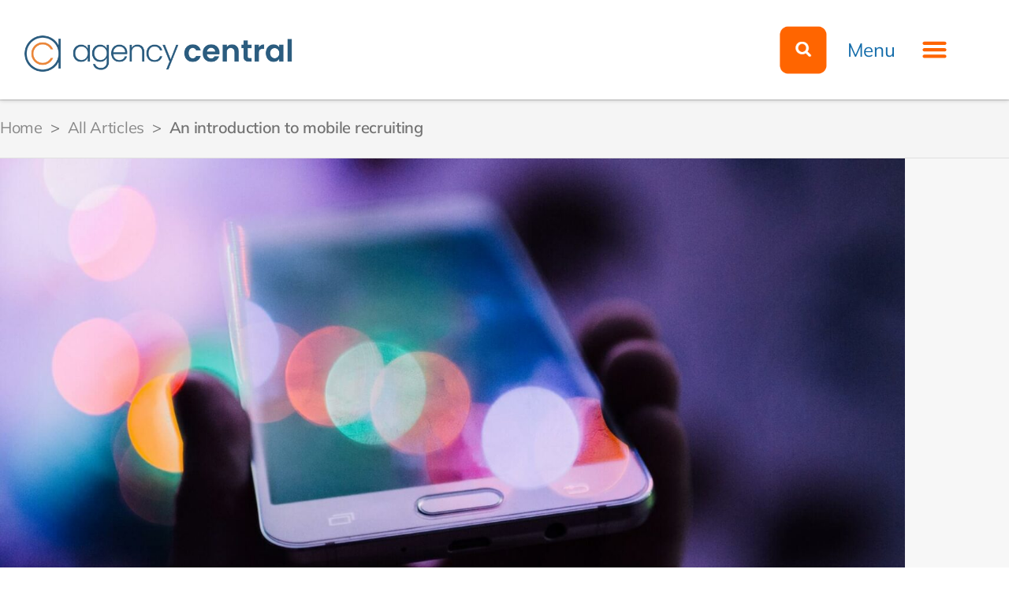

--- FILE ---
content_type: text/html; charset=UTF-8
request_url: https://www.agencycentral.co.uk/articles/an-introduction-to-mobile-recruiting/
body_size: 20399
content:
<!doctype html>
<html lang="en-GB" prefix="og: https://ogp.me/ns#">
<head>
	<meta charset="UTF-8">
		<meta name="viewport" content="width=device-width, initial-scale=1">
	<link rel="profile" href="https://gmpg.org/xfn/11">
	
<!-- Search Engine Optimization by Rank Math - https://rankmath.com/ -->
<title>An introduction to mobile recruiting</title>
<meta name="description" content="We tell you everything you need to know about recruiting from your smartphone, including all the benefits, the best techniques and what you need to consider before going mobile."/>
<meta name="robots" content="follow, index, max-snippet:-1, max-video-preview:-1, max-image-preview:large"/>
<link rel="canonical" href="https://www.agencycentral.co.uk/articles/an-introduction-to-mobile-recruiting/" />
<meta property="og:locale" content="en_GB" />
<meta property="og:type" content="article" />
<meta property="og:title" content="An introduction to mobile recruiting" />
<meta property="og:description" content="We tell you everything you need to know about recruiting from your smartphone, including all the benefits, the best techniques and what you need to consider before going mobile." />
<meta property="og:url" content="https://www.agencycentral.co.uk/articles/an-introduction-to-mobile-recruiting/" />
<meta property="og:site_name" content="Agency Central" />
<meta property="article:section" content="Uncategorised" />
<meta property="og:updated_time" content="2024-08-06T21:19:07+01:00" />
<meta property="og:image" content="https://www.agencycentral.co.uk/articles/wp-content/uploads/2022/06/rodion-kutsaev-0VGG7cqTwCo-unsplash-1.jpg" />
<meta property="og:image:secure_url" content="https://www.agencycentral.co.uk/articles/wp-content/uploads/2022/06/rodion-kutsaev-0VGG7cqTwCo-unsplash-1.jpg" />
<meta property="og:image:width" content="1920" />
<meta property="og:image:height" content="1280" />
<meta property="og:image:alt" content="An introduction to mobile recruiting" />
<meta property="og:image:type" content="image/jpeg" />
<meta property="article:published_time" content="2022-06-23T11:12:22+01:00" />
<meta property="article:modified_time" content="2024-08-06T21:19:07+01:00" />
<meta name="twitter:card" content="summary_large_image" />
<meta name="twitter:title" content="An introduction to mobile recruiting" />
<meta name="twitter:description" content="We tell you everything you need to know about recruiting from your smartphone, including all the benefits, the best techniques and what you need to consider before going mobile." />
<meta name="twitter:image" content="https://www.agencycentral.co.uk/articles/wp-content/uploads/2022/06/rodion-kutsaev-0VGG7cqTwCo-unsplash-1.jpg" />
<meta name="twitter:label1" content="Written by" />
<meta name="twitter:data1" content="Dan Whitelegg" />
<meta name="twitter:label2" content="Time to read" />
<meta name="twitter:data2" content="15 minutes" />
<script type="application/ld+json" class="rank-math-schema">{"@context":"https://schema.org","@graph":[{"@type":["Person","Organization"],"@id":"https://www.agencycentral.co.uk/articles/#person","name":"Agency Central","logo":{"@type":"ImageObject","@id":"https://www.agencycentral.co.uk/articles/#logo","url":"https://www.agencycentral.co.uk/articles/wp-content/uploads/2022/05/AC-logo.png","contentUrl":"https://www.agencycentral.co.uk/articles/wp-content/uploads/2022/05/AC-logo.png","caption":"Agency Central","inLanguage":"en-GB","width":"600","height":"84"},"image":{"@type":"ImageObject","@id":"https://www.agencycentral.co.uk/articles/#logo","url":"https://www.agencycentral.co.uk/articles/wp-content/uploads/2022/05/AC-logo.png","contentUrl":"https://www.agencycentral.co.uk/articles/wp-content/uploads/2022/05/AC-logo.png","caption":"Agency Central","inLanguage":"en-GB","width":"600","height":"84"}},{"@type":"WebSite","@id":"https://www.agencycentral.co.uk/articles/#website","url":"https://www.agencycentral.co.uk/articles","name":"Agency Central","publisher":{"@id":"https://www.agencycentral.co.uk/articles/#person"},"inLanguage":"en-GB"},{"@type":"ImageObject","@id":"https://www.agencycentral.co.uk/articles/wp-content/uploads/2022/06/rodion-kutsaev-0VGG7cqTwCo-unsplash-1.jpg","url":"https://www.agencycentral.co.uk/articles/wp-content/uploads/2022/06/rodion-kutsaev-0VGG7cqTwCo-unsplash-1.jpg","width":"1920","height":"1280","inLanguage":"en-GB"},{"@type":"WebPage","@id":"https://www.agencycentral.co.uk/articles/an-introduction-to-mobile-recruiting/#webpage","url":"https://www.agencycentral.co.uk/articles/an-introduction-to-mobile-recruiting/","name":"An introduction to mobile recruiting","datePublished":"2022-06-23T11:12:22+01:00","dateModified":"2024-08-06T21:19:07+01:00","isPartOf":{"@id":"https://www.agencycentral.co.uk/articles/#website"},"primaryImageOfPage":{"@id":"https://www.agencycentral.co.uk/articles/wp-content/uploads/2022/06/rodion-kutsaev-0VGG7cqTwCo-unsplash-1.jpg"},"inLanguage":"en-GB"},{"@type":"Person","@id":"https://www.agencycentral.co.uk/articles/author/dan-whiteleggagencycentral-co-uk/","name":"Dan Whitelegg","url":"https://www.agencycentral.co.uk/articles/author/dan-whiteleggagencycentral-co-uk/","image":{"@type":"ImageObject","@id":"https://secure.gravatar.com/avatar/0605be425d2aa0ff3e9c96bdf9f28a3ba898dada7c5b1b8ead107cf680a9e708?s=96&amp;d=mm&amp;r=g","url":"https://secure.gravatar.com/avatar/0605be425d2aa0ff3e9c96bdf9f28a3ba898dada7c5b1b8ead107cf680a9e708?s=96&amp;d=mm&amp;r=g","caption":"Dan Whitelegg","inLanguage":"en-GB"}},{"@type":"BlogPosting","headline":"An introduction to mobile recruiting","datePublished":"2022-06-23T11:12:22+01:00","dateModified":"2024-08-06T21:19:07+01:00","articleSection":"Uncategorised","author":{"@id":"https://www.agencycentral.co.uk/articles/author/dan-whiteleggagencycentral-co-uk/","name":"Dan Whitelegg"},"publisher":{"@id":"https://www.agencycentral.co.uk/articles/#person"},"description":"We tell you everything you need to know about recruiting from your smartphone, including all the benefits, the best techniques and what you need to consider before going mobile.","name":"An introduction to mobile recruiting","@id":"https://www.agencycentral.co.uk/articles/an-introduction-to-mobile-recruiting/#richSnippet","isPartOf":{"@id":"https://www.agencycentral.co.uk/articles/an-introduction-to-mobile-recruiting/#webpage"},"image":{"@id":"https://www.agencycentral.co.uk/articles/wp-content/uploads/2022/06/rodion-kutsaev-0VGG7cqTwCo-unsplash-1.jpg"},"inLanguage":"en-GB","mainEntityOfPage":{"@id":"https://www.agencycentral.co.uk/articles/an-introduction-to-mobile-recruiting/#webpage"}}]}</script>
<!-- /Rank Math WordPress SEO plugin -->

<link rel="alternate" type="application/rss+xml" title="Agency Central &raquo; Feed" href="https://www.agencycentral.co.uk/articles/feed/" />
<link rel="alternate" type="application/rss+xml" title="Agency Central &raquo; Comments Feed" href="https://www.agencycentral.co.uk/articles/comments/feed/" />
<link rel="alternate" type="application/rss+xml" title="Agency Central &raquo; An introduction to mobile recruiting Comments Feed" href="https://www.agencycentral.co.uk/articles/an-introduction-to-mobile-recruiting/feed/" />
<link rel="alternate" title="oEmbed (JSON)" type="application/json+oembed" href="https://www.agencycentral.co.uk/articles/wp-json/oembed/1.0/embed?url=https%3A%2F%2Fwww.agencycentral.co.uk%2Farticles%2Fan-introduction-to-mobile-recruiting%2F" />
<link rel="alternate" title="oEmbed (XML)" type="text/xml+oembed" href="https://www.agencycentral.co.uk/articles/wp-json/oembed/1.0/embed?url=https%3A%2F%2Fwww.agencycentral.co.uk%2Farticles%2Fan-introduction-to-mobile-recruiting%2F&#038;format=xml" />
<style id='wp-img-auto-sizes-contain-inline-css' type='text/css'>
img:is([sizes=auto i],[sizes^="auto," i]){contain-intrinsic-size:3000px 1500px}
/*# sourceURL=wp-img-auto-sizes-contain-inline-css */
</style>
<style id='wp-emoji-styles-inline-css' type='text/css'>

	img.wp-smiley, img.emoji {
		display: inline !important;
		border: none !important;
		box-shadow: none !important;
		height: 1em !important;
		width: 1em !important;
		margin: 0 0.07em !important;
		vertical-align: -0.1em !important;
		background: none !important;
		padding: 0 !important;
	}
/*# sourceURL=wp-emoji-styles-inline-css */
</style>
<link rel='stylesheet' id='wp-block-library-css' href='https://www.agencycentral.co.uk/articles/wp-includes/css/dist/block-library/style.min.css?ver=6.9' type='text/css' media='all' />
<style id='classic-theme-styles-inline-css' type='text/css'>
/*! This file is auto-generated */
.wp-block-button__link{color:#fff;background-color:#32373c;border-radius:9999px;box-shadow:none;text-decoration:none;padding:calc(.667em + 2px) calc(1.333em + 2px);font-size:1.125em}.wp-block-file__button{background:#32373c;color:#fff;text-decoration:none}
/*# sourceURL=/wp-includes/css/classic-themes.min.css */
</style>
<style id='global-styles-inline-css' type='text/css'>
:root{--wp--preset--aspect-ratio--square: 1;--wp--preset--aspect-ratio--4-3: 4/3;--wp--preset--aspect-ratio--3-4: 3/4;--wp--preset--aspect-ratio--3-2: 3/2;--wp--preset--aspect-ratio--2-3: 2/3;--wp--preset--aspect-ratio--16-9: 16/9;--wp--preset--aspect-ratio--9-16: 9/16;--wp--preset--color--black: #000000;--wp--preset--color--cyan-bluish-gray: #abb8c3;--wp--preset--color--white: #ffffff;--wp--preset--color--pale-pink: #f78da7;--wp--preset--color--vivid-red: #cf2e2e;--wp--preset--color--luminous-vivid-orange: #ff6900;--wp--preset--color--luminous-vivid-amber: #fcb900;--wp--preset--color--light-green-cyan: #7bdcb5;--wp--preset--color--vivid-green-cyan: #00d084;--wp--preset--color--pale-cyan-blue: #8ed1fc;--wp--preset--color--vivid-cyan-blue: #0693e3;--wp--preset--color--vivid-purple: #9b51e0;--wp--preset--gradient--vivid-cyan-blue-to-vivid-purple: linear-gradient(135deg,rgb(6,147,227) 0%,rgb(155,81,224) 100%);--wp--preset--gradient--light-green-cyan-to-vivid-green-cyan: linear-gradient(135deg,rgb(122,220,180) 0%,rgb(0,208,130) 100%);--wp--preset--gradient--luminous-vivid-amber-to-luminous-vivid-orange: linear-gradient(135deg,rgb(252,185,0) 0%,rgb(255,105,0) 100%);--wp--preset--gradient--luminous-vivid-orange-to-vivid-red: linear-gradient(135deg,rgb(255,105,0) 0%,rgb(207,46,46) 100%);--wp--preset--gradient--very-light-gray-to-cyan-bluish-gray: linear-gradient(135deg,rgb(238,238,238) 0%,rgb(169,184,195) 100%);--wp--preset--gradient--cool-to-warm-spectrum: linear-gradient(135deg,rgb(74,234,220) 0%,rgb(151,120,209) 20%,rgb(207,42,186) 40%,rgb(238,44,130) 60%,rgb(251,105,98) 80%,rgb(254,248,76) 100%);--wp--preset--gradient--blush-light-purple: linear-gradient(135deg,rgb(255,206,236) 0%,rgb(152,150,240) 100%);--wp--preset--gradient--blush-bordeaux: linear-gradient(135deg,rgb(254,205,165) 0%,rgb(254,45,45) 50%,rgb(107,0,62) 100%);--wp--preset--gradient--luminous-dusk: linear-gradient(135deg,rgb(255,203,112) 0%,rgb(199,81,192) 50%,rgb(65,88,208) 100%);--wp--preset--gradient--pale-ocean: linear-gradient(135deg,rgb(255,245,203) 0%,rgb(182,227,212) 50%,rgb(51,167,181) 100%);--wp--preset--gradient--electric-grass: linear-gradient(135deg,rgb(202,248,128) 0%,rgb(113,206,126) 100%);--wp--preset--gradient--midnight: linear-gradient(135deg,rgb(2,3,129) 0%,rgb(40,116,252) 100%);--wp--preset--font-size--small: 13px;--wp--preset--font-size--medium: 20px;--wp--preset--font-size--large: 36px;--wp--preset--font-size--x-large: 42px;--wp--preset--spacing--20: 0.44rem;--wp--preset--spacing--30: 0.67rem;--wp--preset--spacing--40: 1rem;--wp--preset--spacing--50: 1.5rem;--wp--preset--spacing--60: 2.25rem;--wp--preset--spacing--70: 3.38rem;--wp--preset--spacing--80: 5.06rem;--wp--preset--shadow--natural: 6px 6px 9px rgba(0, 0, 0, 0.2);--wp--preset--shadow--deep: 12px 12px 50px rgba(0, 0, 0, 0.4);--wp--preset--shadow--sharp: 6px 6px 0px rgba(0, 0, 0, 0.2);--wp--preset--shadow--outlined: 6px 6px 0px -3px rgb(255, 255, 255), 6px 6px rgb(0, 0, 0);--wp--preset--shadow--crisp: 6px 6px 0px rgb(0, 0, 0);}:where(.is-layout-flex){gap: 0.5em;}:where(.is-layout-grid){gap: 0.5em;}body .is-layout-flex{display: flex;}.is-layout-flex{flex-wrap: wrap;align-items: center;}.is-layout-flex > :is(*, div){margin: 0;}body .is-layout-grid{display: grid;}.is-layout-grid > :is(*, div){margin: 0;}:where(.wp-block-columns.is-layout-flex){gap: 2em;}:where(.wp-block-columns.is-layout-grid){gap: 2em;}:where(.wp-block-post-template.is-layout-flex){gap: 1.25em;}:where(.wp-block-post-template.is-layout-grid){gap: 1.25em;}.has-black-color{color: var(--wp--preset--color--black) !important;}.has-cyan-bluish-gray-color{color: var(--wp--preset--color--cyan-bluish-gray) !important;}.has-white-color{color: var(--wp--preset--color--white) !important;}.has-pale-pink-color{color: var(--wp--preset--color--pale-pink) !important;}.has-vivid-red-color{color: var(--wp--preset--color--vivid-red) !important;}.has-luminous-vivid-orange-color{color: var(--wp--preset--color--luminous-vivid-orange) !important;}.has-luminous-vivid-amber-color{color: var(--wp--preset--color--luminous-vivid-amber) !important;}.has-light-green-cyan-color{color: var(--wp--preset--color--light-green-cyan) !important;}.has-vivid-green-cyan-color{color: var(--wp--preset--color--vivid-green-cyan) !important;}.has-pale-cyan-blue-color{color: var(--wp--preset--color--pale-cyan-blue) !important;}.has-vivid-cyan-blue-color{color: var(--wp--preset--color--vivid-cyan-blue) !important;}.has-vivid-purple-color{color: var(--wp--preset--color--vivid-purple) !important;}.has-black-background-color{background-color: var(--wp--preset--color--black) !important;}.has-cyan-bluish-gray-background-color{background-color: var(--wp--preset--color--cyan-bluish-gray) !important;}.has-white-background-color{background-color: var(--wp--preset--color--white) !important;}.has-pale-pink-background-color{background-color: var(--wp--preset--color--pale-pink) !important;}.has-vivid-red-background-color{background-color: var(--wp--preset--color--vivid-red) !important;}.has-luminous-vivid-orange-background-color{background-color: var(--wp--preset--color--luminous-vivid-orange) !important;}.has-luminous-vivid-amber-background-color{background-color: var(--wp--preset--color--luminous-vivid-amber) !important;}.has-light-green-cyan-background-color{background-color: var(--wp--preset--color--light-green-cyan) !important;}.has-vivid-green-cyan-background-color{background-color: var(--wp--preset--color--vivid-green-cyan) !important;}.has-pale-cyan-blue-background-color{background-color: var(--wp--preset--color--pale-cyan-blue) !important;}.has-vivid-cyan-blue-background-color{background-color: var(--wp--preset--color--vivid-cyan-blue) !important;}.has-vivid-purple-background-color{background-color: var(--wp--preset--color--vivid-purple) !important;}.has-black-border-color{border-color: var(--wp--preset--color--black) !important;}.has-cyan-bluish-gray-border-color{border-color: var(--wp--preset--color--cyan-bluish-gray) !important;}.has-white-border-color{border-color: var(--wp--preset--color--white) !important;}.has-pale-pink-border-color{border-color: var(--wp--preset--color--pale-pink) !important;}.has-vivid-red-border-color{border-color: var(--wp--preset--color--vivid-red) !important;}.has-luminous-vivid-orange-border-color{border-color: var(--wp--preset--color--luminous-vivid-orange) !important;}.has-luminous-vivid-amber-border-color{border-color: var(--wp--preset--color--luminous-vivid-amber) !important;}.has-light-green-cyan-border-color{border-color: var(--wp--preset--color--light-green-cyan) !important;}.has-vivid-green-cyan-border-color{border-color: var(--wp--preset--color--vivid-green-cyan) !important;}.has-pale-cyan-blue-border-color{border-color: var(--wp--preset--color--pale-cyan-blue) !important;}.has-vivid-cyan-blue-border-color{border-color: var(--wp--preset--color--vivid-cyan-blue) !important;}.has-vivid-purple-border-color{border-color: var(--wp--preset--color--vivid-purple) !important;}.has-vivid-cyan-blue-to-vivid-purple-gradient-background{background: var(--wp--preset--gradient--vivid-cyan-blue-to-vivid-purple) !important;}.has-light-green-cyan-to-vivid-green-cyan-gradient-background{background: var(--wp--preset--gradient--light-green-cyan-to-vivid-green-cyan) !important;}.has-luminous-vivid-amber-to-luminous-vivid-orange-gradient-background{background: var(--wp--preset--gradient--luminous-vivid-amber-to-luminous-vivid-orange) !important;}.has-luminous-vivid-orange-to-vivid-red-gradient-background{background: var(--wp--preset--gradient--luminous-vivid-orange-to-vivid-red) !important;}.has-very-light-gray-to-cyan-bluish-gray-gradient-background{background: var(--wp--preset--gradient--very-light-gray-to-cyan-bluish-gray) !important;}.has-cool-to-warm-spectrum-gradient-background{background: var(--wp--preset--gradient--cool-to-warm-spectrum) !important;}.has-blush-light-purple-gradient-background{background: var(--wp--preset--gradient--blush-light-purple) !important;}.has-blush-bordeaux-gradient-background{background: var(--wp--preset--gradient--blush-bordeaux) !important;}.has-luminous-dusk-gradient-background{background: var(--wp--preset--gradient--luminous-dusk) !important;}.has-pale-ocean-gradient-background{background: var(--wp--preset--gradient--pale-ocean) !important;}.has-electric-grass-gradient-background{background: var(--wp--preset--gradient--electric-grass) !important;}.has-midnight-gradient-background{background: var(--wp--preset--gradient--midnight) !important;}.has-small-font-size{font-size: var(--wp--preset--font-size--small) !important;}.has-medium-font-size{font-size: var(--wp--preset--font-size--medium) !important;}.has-large-font-size{font-size: var(--wp--preset--font-size--large) !important;}.has-x-large-font-size{font-size: var(--wp--preset--font-size--x-large) !important;}
:where(.wp-block-post-template.is-layout-flex){gap: 1.25em;}:where(.wp-block-post-template.is-layout-grid){gap: 1.25em;}
:where(.wp-block-term-template.is-layout-flex){gap: 1.25em;}:where(.wp-block-term-template.is-layout-grid){gap: 1.25em;}
:where(.wp-block-columns.is-layout-flex){gap: 2em;}:where(.wp-block-columns.is-layout-grid){gap: 2em;}
:root :where(.wp-block-pullquote){font-size: 1.5em;line-height: 1.6;}
/*# sourceURL=global-styles-inline-css */
</style>
<link rel='stylesheet' id='hello-elementor-css' href='https://www.agencycentral.co.uk/articles/wp-content/themes/hello-elementor/style.min.css?ver=2.5.0' type='text/css' media='all' />
<link rel='stylesheet' id='hello-elementor-theme-style-css' href='https://www.agencycentral.co.uk/articles/wp-content/themes/hello-elementor/theme.min.css?ver=2.5.0' type='text/css' media='all' />
<link rel='stylesheet' id='elementor-frontend-css' href='https://www.agencycentral.co.uk/articles/wp-content/plugins/elementor/assets/css/frontend.min.css?ver=3.34.1' type='text/css' media='all' />
<link rel='stylesheet' id='widget-image-css' href='https://www.agencycentral.co.uk/articles/wp-content/plugins/elementor/assets/css/widget-image.min.css?ver=3.34.1' type='text/css' media='all' />
<link rel='stylesheet' id='widget-heading-css' href='https://www.agencycentral.co.uk/articles/wp-content/plugins/elementor/assets/css/widget-heading.min.css?ver=3.34.1' type='text/css' media='all' />
<link rel='stylesheet' id='widget-nav-menu-css' href='https://www.agencycentral.co.uk/articles/wp-content/plugins/elementor-pro/assets/css/widget-nav-menu.min.css?ver=3.34.0' type='text/css' media='all' />
<link rel='stylesheet' id='e-sticky-css' href='https://www.agencycentral.co.uk/articles/wp-content/plugins/elementor-pro/assets/css/modules/sticky.min.css?ver=3.34.0' type='text/css' media='all' />
<link rel='stylesheet' id='widget-social-icons-css' href='https://www.agencycentral.co.uk/articles/wp-content/plugins/elementor/assets/css/widget-social-icons.min.css?ver=3.34.1' type='text/css' media='all' />
<link rel='stylesheet' id='e-apple-webkit-css' href='https://www.agencycentral.co.uk/articles/wp-content/plugins/elementor/assets/css/conditionals/apple-webkit.min.css?ver=3.34.1' type='text/css' media='all' />
<link rel='stylesheet' id='widget-divider-css' href='https://www.agencycentral.co.uk/articles/wp-content/plugins/elementor/assets/css/widget-divider.min.css?ver=3.34.1' type='text/css' media='all' />
<link rel='stylesheet' id='widget-post-navigation-css' href='https://www.agencycentral.co.uk/articles/wp-content/plugins/elementor-pro/assets/css/widget-post-navigation.min.css?ver=3.34.0' type='text/css' media='all' />
<link rel='stylesheet' id='elementor-post-9-css' href='https://www.agencycentral.co.uk/articles/wp-content/uploads/elementor/css/post-9.css?ver=1768656439' type='text/css' media='all' />
<link rel='stylesheet' id='elementor-post-38-css' href='https://www.agencycentral.co.uk/articles/wp-content/uploads/elementor/css/post-38.css?ver=1768656439' type='text/css' media='all' />
<link rel='stylesheet' id='elementor-post-41-css' href='https://www.agencycentral.co.uk/articles/wp-content/uploads/elementor/css/post-41.css?ver=1768656439' type='text/css' media='all' />
<link rel='stylesheet' id='elementor-post-19-css' href='https://www.agencycentral.co.uk/articles/wp-content/uploads/elementor/css/post-19.css?ver=1768656540' type='text/css' media='all' />
<link rel='stylesheet' id='elementor-gf-local-roboto-css' href='https://www.agencycentral.co.uk/articles/wp-content/uploads/elementor/google-fonts/css/roboto.css?ver=1742261013' type='text/css' media='all' />
<link rel='stylesheet' id='elementor-gf-local-robotoslab-css' href='https://www.agencycentral.co.uk/articles/wp-content/uploads/elementor/google-fonts/css/robotoslab.css?ver=1742261014' type='text/css' media='all' />
<link rel='stylesheet' id='elementor-gf-local-mulish-css' href='https://www.agencycentral.co.uk/articles/wp-content/uploads/elementor/google-fonts/css/mulish.css?ver=1742261016' type='text/css' media='all' />
<script type="text/javascript" src="https://www.agencycentral.co.uk/articles/wp-includes/js/jquery/jquery.min.js?ver=3.7.1" id="jquery-core-js"></script>
<script type="text/javascript" src="https://www.agencycentral.co.uk/articles/wp-includes/js/jquery/jquery-migrate.min.js?ver=3.4.1" id="jquery-migrate-js"></script>
<link rel="https://api.w.org/" href="https://www.agencycentral.co.uk/articles/wp-json/" /><link rel="alternate" title="JSON" type="application/json" href="https://www.agencycentral.co.uk/articles/wp-json/wp/v2/posts/996" /><link rel="EditURI" type="application/rsd+xml" title="RSD" href="https://www.agencycentral.co.uk/articles/xmlrpc.php?rsd" />
<meta name="generator" content="WordPress 6.9" />
<link rel='shortlink' href='https://www.agencycentral.co.uk/articles/?p=996' />
<meta name="generator" content="Elementor 3.34.1; features: e_font_icon_svg, additional_custom_breakpoints; settings: css_print_method-external, google_font-enabled, font_display-auto">
<!-- TruConversion for agencycentral.co.uk -->
<script type="text/javascript">
    var _tip = _tip || [];
    (function(d,s,id){
        var js, tjs = d.getElementsByTagName(s)[0];
        if(d.getElementById(id)) { return; }
        js = d.createElement(s); js.id = id;
        js.async = true;
        js.src = d.location.protocol + '//app.truconversion.com/ti-js/41657/c0f35.js';
        tjs.parentNode.insertBefore(js, tjs);
    }(document, 'script', 'ti-js'));
</script>
                        
			<style>
				.e-con.e-parent:nth-of-type(n+4):not(.e-lazyloaded):not(.e-no-lazyload),
				.e-con.e-parent:nth-of-type(n+4):not(.e-lazyloaded):not(.e-no-lazyload) * {
					background-image: none !important;
				}
				@media screen and (max-height: 1024px) {
					.e-con.e-parent:nth-of-type(n+3):not(.e-lazyloaded):not(.e-no-lazyload),
					.e-con.e-parent:nth-of-type(n+3):not(.e-lazyloaded):not(.e-no-lazyload) * {
						background-image: none !important;
					}
				}
				@media screen and (max-height: 640px) {
					.e-con.e-parent:nth-of-type(n+2):not(.e-lazyloaded):not(.e-no-lazyload),
					.e-con.e-parent:nth-of-type(n+2):not(.e-lazyloaded):not(.e-no-lazyload) * {
						background-image: none !important;
					}
				}
			</style>
			</head>
<body class="wp-singular post-template-default single single-post postid-996 single-format-standard wp-custom-logo wp-theme-hello-elementor elementor-default elementor-kit-9 elementor-page-19">

		<header data-elementor-type="header" data-elementor-id="38" class="elementor elementor-38 elementor-location-header" data-elementor-post-type="elementor_library">
					<section class="elementor-section elementor-top-section elementor-element elementor-element-53bd29c elementor-section-boxed elementor-section-height-default elementor-section-height-default" data-id="53bd29c" data-element_type="section" data-settings="{&quot;sticky&quot;:&quot;top&quot;,&quot;background_background&quot;:&quot;classic&quot;,&quot;sticky_on&quot;:[&quot;desktop&quot;,&quot;tablet&quot;,&quot;mobile&quot;],&quot;sticky_offset&quot;:0,&quot;sticky_effects_offset&quot;:0,&quot;sticky_anchor_link_offset&quot;:0}">
						<div class="elementor-container elementor-column-gap-default">
					<div class="elementor-column elementor-col-50 elementor-top-column elementor-element elementor-element-bfd78ef" data-id="bfd78ef" data-element_type="column">
			<div class="elementor-widget-wrap elementor-element-populated">
						<div class="elementor-element elementor-element-0cb4694 elementor-hidden-mobile elementor-widget elementor-widget-image" data-id="0cb4694" data-element_type="widget" data-widget_type="image.default">
				<div class="elementor-widget-container">
																<a href="https://www.agencycentral.co.uk/">
							<img width="600" height="84" src="https://www.agencycentral.co.uk/articles/wp-content/uploads/2022/05/AC-logo.png" class="attachment-medium_large size-medium_large wp-image-10" alt="" srcset="https://www.agencycentral.co.uk/articles/wp-content/uploads/2022/05/AC-logo.png 600w, https://www.agencycentral.co.uk/articles/wp-content/uploads/2022/05/AC-logo-300x42.png 300w" sizes="(max-width: 600px) 100vw, 600px" />								</a>
															</div>
				</div>
				<div class="elementor-element elementor-element-9c5e585 elementor-hidden-desktop elementor-hidden-tablet elementor-widget elementor-widget-image" data-id="9c5e585" data-element_type="widget" data-widget_type="image.default">
				<div class="elementor-widget-container">
																<a href="https://www.agencycentral.co.uk/">
							<img loading="lazy" width="300" height="300" src="https://www.agencycentral.co.uk/articles/wp-content/uploads/2022/05/ac-logo-sm.png" class="attachment-medium_large size-medium_large wp-image-88" alt="" srcset="https://www.agencycentral.co.uk/articles/wp-content/uploads/2022/05/ac-logo-sm.png 300w, https://www.agencycentral.co.uk/articles/wp-content/uploads/2022/05/ac-logo-sm-150x150.png 150w" sizes="(max-width: 300px) 100vw, 300px" />								</a>
															</div>
				</div>
					</div>
		</div>
				<div class="elementor-column elementor-col-50 elementor-top-column elementor-element elementor-element-fd7f182" data-id="fd7f182" data-element_type="column">
			<div class="elementor-widget-wrap elementor-element-populated">
						<div class="elementor-element elementor-element-b261f85 elementor-widget__width-auto elementor-widget elementor-widget-image" data-id="b261f85" data-element_type="widget" data-widget_type="image.default">
				<div class="elementor-widget-container">
																<a href="https://www.agencycentral.co.uk/search-for-agencies">
							<img loading="lazy" width="94" height="94" src="https://www.agencycentral.co.uk/articles/wp-content/uploads/2022/05/search-icon.png" class="attachment-1536x1536 size-1536x1536 wp-image-1128" alt="" />								</a>
															</div>
				</div>
				<div class="elementor-element elementor-element-65f126f elementor-widget__width-auto elementor-hidden-tablet elementor-hidden-mobile elementor-widget elementor-widget-heading" data-id="65f126f" data-element_type="widget" data-widget_type="heading.default">
				<div class="elementor-widget-container">
					<h2 class="elementor-heading-title elementor-size-default">Menu</h2>				</div>
				</div>
				<div class="elementor-element elementor-element-3631251 elementor-nav-menu--stretch elementor-widget__width-auto elementor-nav-menu__text-align-aside elementor-nav-menu--toggle elementor-nav-menu--burger elementor-widget elementor-widget-nav-menu" data-id="3631251" data-element_type="widget" data-settings="{&quot;layout&quot;:&quot;dropdown&quot;,&quot;submenu_icon&quot;:{&quot;value&quot;:&quot;&lt;i aria-hidden=\&quot;true\&quot; class=\&quot;\&quot;&gt;&lt;\/i&gt;&quot;,&quot;library&quot;:&quot;&quot;},&quot;full_width&quot;:&quot;stretch&quot;,&quot;toggle&quot;:&quot;burger&quot;}" data-widget_type="nav-menu.default">
				<div class="elementor-widget-container">
							<div class="elementor-menu-toggle" role="button" tabindex="0" aria-label="Menu Toggle" aria-expanded="false">
			<svg aria-hidden="true" role="presentation" class="elementor-menu-toggle__icon--open e-font-icon-svg e-eicon-menu-bar" viewBox="0 0 1000 1000" xmlns="http://www.w3.org/2000/svg"><path d="M104 333H896C929 333 958 304 958 271S929 208 896 208H104C71 208 42 237 42 271S71 333 104 333ZM104 583H896C929 583 958 554 958 521S929 458 896 458H104C71 458 42 487 42 521S71 583 104 583ZM104 833H896C929 833 958 804 958 771S929 708 896 708H104C71 708 42 737 42 771S71 833 104 833Z"></path></svg><svg aria-hidden="true" role="presentation" class="elementor-menu-toggle__icon--close e-font-icon-svg e-eicon-close" viewBox="0 0 1000 1000" xmlns="http://www.w3.org/2000/svg"><path d="M742 167L500 408 258 167C246 154 233 150 217 150 196 150 179 158 167 167 154 179 150 196 150 212 150 229 154 242 171 254L408 500 167 742C138 771 138 800 167 829 196 858 225 858 254 829L496 587 738 829C750 842 767 846 783 846 800 846 817 842 829 829 842 817 846 804 846 783 846 767 842 750 829 737L588 500 833 258C863 229 863 200 833 171 804 137 775 137 742 167Z"></path></svg>		</div>
					<nav class="elementor-nav-menu--dropdown elementor-nav-menu__container" aria-hidden="true">
				<ul id="menu-2-3631251" class="elementor-nav-menu"><li class="menu-item menu-item-type-custom menu-item-object-custom menu-item-1119"><a href="https://www.agencycentral.co.uk" class="elementor-item" tabindex="-1">Home</a></li>
<li class="menu-item menu-item-type-custom menu-item-object-custom menu-item-home menu-item-1120"><a href="https://www.agencycentral.co.uk/articles/" class="elementor-item" tabindex="-1">Articles</a></li>
<li class="menu-item menu-item-type-custom menu-item-object-custom menu-item-1121"><a href="https://www.agencycentral.co.uk/contact-us/articles/about-us.htm" class="elementor-item" tabindex="-1">About Agency Central</a></li>
<li class="menu-item menu-item-type-custom menu-item-object-custom menu-item-1122"><a href="https://www.agencycentral.co.uk/howtouse/index.html" class="elementor-item" tabindex="-1">How to use Agency Central</a></li>
<li class="menu-item menu-item-type-custom menu-item-object-custom menu-item-1123"><a href="https://www.agencycentral.co.uk/contactus/index.html" class="elementor-item" tabindex="-1">Contact Agency Central</a></li>
<li class="menu-item menu-item-type-custom menu-item-object-custom menu-item-1124"><a href="https://www.agencycentral.co.uk/agencyarea/index.html" class="elementor-item" tabindex="-1">Advertise on Agency Central</a></li>
<li class="menu-item menu-item-type-custom menu-item-object-custom menu-item-1125"><a href="https://www.agencycentral.co.uk/contact-us/articles/privacy-policy.htm" class="elementor-item" tabindex="-1">Privacy Policy</a></li>
<li class="menu-item menu-item-type-custom menu-item-object-custom menu-item-1126"><a href="https://www.agencycentral.co.uk/search-for-agencies" class="elementor-item" tabindex="-1">Search for Agencies</a></li>
</ul>			</nav>
						</div>
				</div>
					</div>
		</div>
					</div>
		</section>
				</header>
				<div data-elementor-type="single-post" data-elementor-id="19" class="elementor elementor-19 elementor-location-single post-996 post type-post status-publish format-standard has-post-thumbnail hentry category-uncategorised" data-elementor-post-type="elementor_library">
					<section class="elementor-section elementor-top-section elementor-element elementor-element-fdec53b elementor-section-boxed elementor-section-height-default elementor-section-height-default" data-id="fdec53b" data-element_type="section" data-settings="{&quot;background_background&quot;:&quot;classic&quot;}">
						<div class="elementor-container elementor-column-gap-default">
					<div class="elementor-column elementor-col-100 elementor-top-column elementor-element elementor-element-831fa35" data-id="831fa35" data-element_type="column">
			<div class="elementor-widget-wrap elementor-element-populated">
						<div class="elementor-element elementor-element-3605d12 elementor-widget__width-auto elementor-widget elementor-widget-text-editor" data-id="3605d12" data-element_type="widget" data-widget_type="text-editor.default">
				<div class="elementor-widget-container">
									<p><a href="https://www.agencycentral.co.uk/">Home</a></p>								</div>
				</div>
				<div class="elementor-element elementor-element-2807d23 elementor-widget__width-auto elementor-widget elementor-widget-text-editor" data-id="2807d23" data-element_type="widget" data-widget_type="text-editor.default">
				<div class="elementor-widget-container">
									<p>&gt;</p>								</div>
				</div>
				<div class="elementor-element elementor-element-7d440c1 elementor-widget__width-auto elementor-widget elementor-widget-text-editor" data-id="7d440c1" data-element_type="widget" data-widget_type="text-editor.default">
				<div class="elementor-widget-container">
									<a href="https://www.agencycentral.co.uk/articles/">All Articles</a>								</div>
				</div>
				<div class="elementor-element elementor-element-e5939e5 elementor-widget__width-auto elementor-widget elementor-widget-text-editor" data-id="e5939e5" data-element_type="widget" data-widget_type="text-editor.default">
				<div class="elementor-widget-container">
									<p>&gt;</p>								</div>
				</div>
				<div class="elementor-element elementor-element-7469971 elementor-widget__width-auto elementor-widget elementor-widget-theme-post-title elementor-page-title elementor-widget-heading" data-id="7469971" data-element_type="widget" data-widget_type="theme-post-title.default">
				<div class="elementor-widget-container">
					<div class="elementor-heading-title elementor-size-default">An introduction to mobile recruiting</div>				</div>
				</div>
					</div>
		</div>
					</div>
		</section>
				<section class="elementor-section elementor-top-section elementor-element elementor-element-fd3f7c2 elementor-section-boxed elementor-section-height-default elementor-section-height-default" data-id="fd3f7c2" data-element_type="section" data-settings="{&quot;background_background&quot;:&quot;classic&quot;}">
						<div class="elementor-container elementor-column-gap-default">
					<div class="elementor-column elementor-col-100 elementor-top-column elementor-element elementor-element-91a31a9" data-id="91a31a9" data-element_type="column">
			<div class="elementor-widget-wrap elementor-element-populated">
						<div class="elementor-element elementor-element-bccafdf elementor-widget elementor-widget-theme-post-featured-image elementor-widget-image" data-id="bccafdf" data-element_type="widget" data-widget_type="theme-post-featured-image.default">
				<div class="elementor-widget-container">
															<img loading="lazy" width="1536" height="1024" src="https://www.agencycentral.co.uk/articles/wp-content/uploads/2022/06/rodion-kutsaev-0VGG7cqTwCo-unsplash-1-1536x1024.jpg" class="attachment-1536x1536 size-1536x1536 wp-image-1000" alt="" srcset="https://www.agencycentral.co.uk/articles/wp-content/uploads/2022/06/rodion-kutsaev-0VGG7cqTwCo-unsplash-1-1536x1024.jpg 1536w, https://www.agencycentral.co.uk/articles/wp-content/uploads/2022/06/rodion-kutsaev-0VGG7cqTwCo-unsplash-1-300x200.jpg 300w, https://www.agencycentral.co.uk/articles/wp-content/uploads/2022/06/rodion-kutsaev-0VGG7cqTwCo-unsplash-1-768x512.jpg 768w, https://www.agencycentral.co.uk/articles/wp-content/uploads/2022/06/rodion-kutsaev-0VGG7cqTwCo-unsplash-1.jpg 1920w" sizes="(max-width: 1536px) 100vw, 1536px" />															</div>
				</div>
				<div class="elementor-element elementor-element-bf66af3 elementor-widget elementor-widget-image" data-id="bf66af3" data-element_type="widget" data-widget_type="image.default">
				<div class="elementor-widget-container">
															<img loading="lazy" width="420" height="420" src="https://www.agencycentral.co.uk/articles/wp-content/uploads/2022/05/ac-logo-articles-with-bg.png" class="attachment-full size-full wp-image-1136" alt="" srcset="https://www.agencycentral.co.uk/articles/wp-content/uploads/2022/05/ac-logo-articles-with-bg.png 420w, https://www.agencycentral.co.uk/articles/wp-content/uploads/2022/05/ac-logo-articles-with-bg-300x300.png 300w, https://www.agencycentral.co.uk/articles/wp-content/uploads/2022/05/ac-logo-articles-with-bg-150x150.png 150w" sizes="(max-width: 420px) 100vw, 420px" />															</div>
				</div>
				<div class="elementor-element elementor-element-f4716d2 elementor-widget elementor-widget-theme-post-title elementor-page-title elementor-widget-heading" data-id="f4716d2" data-element_type="widget" data-widget_type="theme-post-title.default">
				<div class="elementor-widget-container">
					<h1 class="elementor-heading-title elementor-size-default">An introduction to mobile recruiting</h1>				</div>
				</div>
				<div class="elementor-element elementor-element-931d588 elementor-widget elementor-widget-theme-post-excerpt" data-id="931d588" data-element_type="widget" data-widget_type="theme-post-excerpt.default">
				<div class="elementor-widget-container">
					We tell you everything you need to know about recruiting from your smartphone, including all the benefits, the best techniques and what you need to consider before going mobile. 				</div>
				</div>
				<div class="elementor-element elementor-element-a936dd6 elementor-widget-divider--view-line elementor-widget elementor-widget-divider" data-id="a936dd6" data-element_type="widget" data-widget_type="divider.default">
				<div class="elementor-widget-container">
							<div class="elementor-divider">
			<span class="elementor-divider-separator">
						</span>
		</div>
						</div>
				</div>
					</div>
		</div>
					</div>
		</section>
				<section class="elementor-section elementor-top-section elementor-element elementor-element-917a87a elementor-section-boxed elementor-section-height-default elementor-section-height-default" data-id="917a87a" data-element_type="section" data-settings="{&quot;background_background&quot;:&quot;classic&quot;}">
						<div class="elementor-container elementor-column-gap-default">
					<div class="elementor-column elementor-col-100 elementor-top-column elementor-element elementor-element-fce01df" data-id="fce01df" data-element_type="column" data-settings="{&quot;background_background&quot;:&quot;classic&quot;}">
			<div class="elementor-widget-wrap elementor-element-populated">
						<div class="elementor-element elementor-element-38e8c2e elementor-widget elementor-widget-theme-post-content" data-id="38e8c2e" data-element_type="widget" data-widget_type="theme-post-content.default">
				<div class="elementor-widget-container">
					
<h4 class="wp-block-heading">Technology is perpetually changing the face of talent acquisition and mobile recruitment is the latest trend to impact the way that recruiters engage with clients and candidates alike. While traditional recruitment methods will never fully become obsolete, the advent of smartphones, tablets and wearable-tech has forced recruiters to adapt to ‘mobile’ at the risk of being out of touch with a growing market.&nbsp;</h4>



<p>But what exactly is mobile recruiting and how can recruiters use this to succeed in the digital age?</p>



<h2 class="wp-block-heading">What is mobile recruiting?</h2>



<p>Mobile recruitment, though a rather ambiguous term, is a concept that describes any method of recruiting that uses smartphones, tablets or other facets of mobile technology. While your first thoughts may jump to that of candidate sourcing, mobile recruiting can be used to attract, engage and maintain relationships with both job seekers and clients.<br><br>Although it denotes any method of using mobile technology to recruit, the field is mostly dominated by social media, online web browsing, apps and text messaging (with email possibly making the cut if we broaden the definition). As with the majority of recruitment practices though, this group of mobile techniques are entirely at the whim of advances in technology, meaning that new forms of communication could be entering the fold all the time. &nbsp;</p>



<h4 class="wp-block-heading">Why do you need to go mobile?</h4>



<p>The power of ‘mobile’ has grown substantially over the past decade, as technology and access to technology have accelerated. In 2014, the global number of mobile devices exceeded the worldwide population for the very first time. This figure now sits at 7.7 billion according to the&nbsp;<a href="https://www.gsmaintelligence.com/" target="_blank" rel="noreferrer noopener">GSMA Intelligence live counter</a>&nbsp;(as of April 2016), and is growing five times faster than the number of people on this floating ball of green and blue (which is 7.4 billion, for anyone interested).&nbsp;</p>



<p>The UK, of course, isn’t exempt from this mobile revolution and an&nbsp;<a href="http://stakeholders.ofcom.org.uk/market-data-research/market-data/communications-market-reports/cmr15/uk/" target="_blank" rel="noreferrer noopener">Ofcom report</a>&nbsp;found that two-thirds of the UK now own a mobile phone – including 90% of 16-24 year olds. The capacity to connect with Generation Y is, therefore, a key byproduct of the mobile movement, but it’s how this market is now accessing the internet that is changing the industry.<br><br>Figures from the Office for National Statistics (ONS), showed that as of 2015, 96% of 16-24 year olds access the internet ‘on the go.’ The average for adults as a whole sits at 74%, with 66% using mobile phones to do this. In fact, across all age groups, the number of people in the UK who access the internet via their mobile phone has risen greatly since the start of the decade. This demonstrates a shift in preference from desktop / PC to the more convenient handheld device.&nbsp;</p>


<div class="wp-block-image">
<figure class="aligncenter size-full"><img fetchpriority="high" fetchpriority="high" decoding="async" width="1200" height="763" src="https://www.agencycentral.co.uk/articles/wp-content/uploads/2022/06/mobile-recruiting-graph-1.png" alt="" class="wp-image-998" srcset="https://www.agencycentral.co.uk/articles/wp-content/uploads/2022/06/mobile-recruiting-graph-1.png 1200w, https://www.agencycentral.co.uk/articles/wp-content/uploads/2022/06/mobile-recruiting-graph-1-300x191.png 300w, https://www.agencycentral.co.uk/articles/wp-content/uploads/2022/06/mobile-recruiting-graph-1-768x488.png 768w" sizes="(max-width: 1200px) 100vw, 1200px" /></figure>
</div>


<p>So what does this mean for recruiters? Well, with internet users starting to develop a preference for the touchscreen, recruitment practitioners are having to change their tact in order to engage with a new, and largely millennial, market.&nbsp;<br><br><a href="https://www.linkedin.com/in/luketodd" target="_blank" rel="noreferrer noopener">Luke Todd</a>, Recruitment Director at LTR Executives, said: “We want to be ahead of the game, so utilising all platforms that also use mobile was essential to reaching out to as many candidates as possible, as well as raising the company profile and brand identity.”<br><br>By combining reach and relevancy, recruiters are therefore able to use mobile to increase their talent pool, as well as develop an online brand. The ability to engage with both candidates and employers, be it in a public online space or via targeted messaging, is an increasingly important avenue for shaping the image of your company. Visibility, coupled with positive engagement, is the reward of a good mobile recruitment campaign and recruiters should review their current strategy to ensure that it’s reaching its full potential.&nbsp;</p>



<h2 class="wp-block-heading">Types of mobile recruiting</h2>



<p>Mobile recruiting is an approach that could involve one or multiple avenues, depending on your business objectives. Whether you’re looking to increase your talent pool or build a brand, there are a number of different mobile strategies that can help you meet your objectives.</p>



<h4 class="wp-block-heading">Mobile optimised websites</h4>



<p>With such a high number of searches coming from touchscreens, it has become increasingly important for recruiters to optimise their websites for mobile devices. The reason for doing so, however, is two-fold.&nbsp;</p>



<p>In April 2015, Google introduced a change to its ranking algorithm that rewarded mobile friendly websites. At the time, the search engine giant estimated that around 50% of all internet searches were done on a mobile device, and Google was looking to give prime search positions to the sites that responded to this.</p>



<p>Of course, this means websites that failed to comply suffered in the search rankings.&nbsp;A report by Adobe, suggested that organic traffic to non-optimised sites dropped by 10%, while just under half experienced a drop in search position. Google therefore provides an SEO reason to optimise your website for mobile, but you shouldn’t ignore the fact that your site needs to be designed with candidates and employers in mind, not just robots.</p>



<p>Now that clients and candidates have an infinite number of recruitment services at their fingertips, it pays to create a user experience that separates you from competitors. When clicking through sites, users are looking for a swift service that’s easy to use and leads them to their next job or hire.&nbsp;</p>



<figure class="wp-block-pullquote"><blockquote><p>Google therefore provides an SEO reason to optimise your website for mobile, but you shouldn’t ignore the fact that your site needs to be designed with candidates and employers in mind, not just robots.</p></blockquote></figure>



<p>Mobile searching is all about simplicity coupled with a clean interface. If users are required to pinch the screen or wait for images to load a la dial up, then they may be inclined to bounce straight off. Similarly, if they know that your site is user-friendly, then they will be more inclined to re-visit whenever they have the need to.&nbsp;</p>



<h4 class="wp-block-heading">Mobile website checklist&nbsp;</h4>



<ul class="wp-block-list">
<li>Users shouldn’t be required to scroll left and right</li>



<li>Text should be clear to read without the need to zoom</li>



<li>Pages should load quickly</li>



<li>The site should be touch friendly</li>



<li>The mobile version of the site is compatible across all devices</li>



<li>Content is optimised for a small screen</li>
</ul>



<p>Although this list is by no means exhaustive, it highlights the need for recruiters to create a website experience that’s fast and easy to navigate. If you’re not sure whether your site is mobile friendly, you can take the Google Mobile-Friendly Test&nbsp;<a href="https://www.google.com/webmasters/tools/mobile-friendly/" target="_blank" rel="noreferrer noopener">here</a>.&nbsp;</p>



<h4 class="wp-block-heading">Apps</h4>



<p>With the introduction of mainstream smartphones in 2007, came an explosion of ‘apps’ that were tailored made for the new mobile lifestyle. Now a global industry that’s worth more than £28.4 billion, software applications have come a long way since the first Angry Birds and can be used for banking, dating and even recruiting.&nbsp;</p>



<p>Admittedly, apps are yet to completely revolutionise mobile recruitment and nobody has managed to develop an effective mobile tool that both streamlines the hiring process and creates the very best candidate-employer matches. This being said, recruitment apps can still become a valuable asset to your staffing solutions, whilst the lack of competition still leaves the door open for a budding entrepreneur to come along and become a market leader.&nbsp;</p>



<h4 class="wp-block-heading">So, what do you need to consider before developing an app?&nbsp;</h4>



<p>Well, the most effective recruitment tools improve the experience for all sides of the hiring process. You therefore need to identify the needs of others as well as your agency. This requires an awareness of how candidates typically use your service and where significant changes can be made. For example, candidates may bemoan the lack of feedback that they receive from your agency, so an instant messaging function could be appropriate.<br><br>Regardless of the functions that your app provides though, the interface and user experience is perhaps the key to a successful product. The best systems are simple, easy to navigate and get to the end result quickly. So while a concept is important, how you implement this onto a small screen is just as paramount. It’s also worth remembering that your app is an extension of your business and will help shape how users view your service in its entirety. According to a report by&nbsp;Oracle, 55% of millennials would be put off using a service as a direct result of a poor mobile app experience, while 27% claim that it would create a negative brand image.</p>



<p>Despite the urge to keep things simple, it might benefit you to delve into the multimedia capabilities that mobile offers. We’re all looking for the next new innovation and images, videos and audio files could potentially be used to enhance the user experience. Of course, there’s no point integrating any of this for the pure sake of it, so ensure that anything you choose to include adds genuine value to the user. ALWAYS THINK OF THE USER.</p>



<figure class="wp-block-pullquote"><blockquote><p>The average person in the UK checks their phone 85 times a day and reads 98% of all text messages.</p></blockquote></figure>



<h4 class="wp-block-heading">Social Recruiting</h4>



<p><a href="https://www.agencycentral.co.uk/articles/social-media-recruitment-hiring-strategies/">Social media recruitment</a>&nbsp;is perhaps the first thing that springs to mind when you consider the effects of mobile. While traditional candidate sourcing still has a place in your recruiting arsenal, social networks have completely revolutionised the way that modern day recruiters access and communicate with potential job seekers.&nbsp;</p>



<p><a href="https://www.agencycentral.co.uk/articles/recruiters-how-to-find-the-best-candidates-on-linkedin/">LinkedIn</a> is the social network of choice for most recruitment consultants, however Facebook, Twitter, Google+ and even YouTube have all become key resources for engaging with a diverse and far reaching talent pool (and now <a href="https://www.hrgrapevine.com/content/article/2016-04-04-snapchat-to-launch-new-interview-platform" target="_blank" rel="noreferrer noopener">snapchat</a> is getting in on the act). Recruitment agencies have been quick to realise the benefits of these virtual databases and this has given rise to a culture of social recruiting. </p>



<p>Using social networks as a recruitment method offers three distinct benefits. Firstly, with 38 million UK users, social media provides a vast talent database that transcends demographics – something with even more value considering the&nbsp;<a href="https://www.agencycentral.co.uk/articles/uk-skills-shortage-a-recruiters-guide/">UK skills shortage</a>. It’s thought that the average recruiter has more than 900 LinkedIn connections alone and makes 18.5 new connections every week.</p>



<p>Additionally, our own survey looking at&nbsp;<a href="https://www.agencycentral.co.uk/articles/how-people-find-a-job/">how people find a job</a>, showed that one-third of respondents were actively using social media to find work. This doesn’t take into account passive candidates and suggests that both sides of the recruitment seesaw are keen to make social recruiting work.</p>



<p>Secondly, with such a wide scope of networking capabilities, online communities offer a platform for branding and building relationships. Social networking is perhaps the true modern day powerhouse behind mobile brand building, as impressions can quickly be formed by active engagers and prying eyes. These impressions can then be shared across multiple platforms, increasing your visibility to an abundance of job seekers, passive candidates and potential clients. This works both ways though, meaning that positive and negative views can equally be shared.&nbsp;</p>



<p>Finally, social recruiting is also a tool that bypasses traditional communication channels and streamlines the process for users.&nbsp;<a href="https://www.linkedin.com/in/lisa-bishop-5a816736" target="_blank" rel="noreferrer noopener">Lisa Bishop</a>, Advertising Manager for the Berry Recruitment Group, agrees: “We need to make things as easy as possible for our candidates and clients to find opportunities and interact with us when it fits into their schedules. Our audience now tends to do things on the go and social media is fast becoming a large part of our candidate’s journey when searching for new roles.”</p>



<figure class="wp-block-pullquote"><blockquote><p>Social networking is perhaps the true modern day powerhouse behind mobile brand building, as impressions can quickly be formed by active engagers and prying eyes.</p></blockquote></figure>



<p>Although it’s important not to place too much value on social recruitment, it would be remiss of recruiters to ignore the impacts that social networks now have. Luke Todd, believes that social media can’t be underestimated, but that it has to complement a multifaceted recruitment strategy, rather than drive it entirely. He said: “Social media is one of the many tools needed to be a successful recruiter, but too much emphasis can be placed on it. Sourcing the candidate via social media is the easy part, but using social media to attract the candidate, sell them the position and keep them engaged would be impossible.”&nbsp;</p>



<p>So while there’s no doubting the benefits of social recruiting in the mobile age, modern day recruiters can’t rely on it fully to help them succeed in the industry.&nbsp;</p>


<div class="wp-block-image">
<figure class="aligncenter size-full"><img decoding="async" width="1120" height="3454" src="https://www.agencycentral.co.uk/articles/wp-content/uploads/2022/06/mobile-recruiting-infographic.png" alt="" class="wp-image-999" srcset="https://www.agencycentral.co.uk/articles/wp-content/uploads/2022/06/mobile-recruiting-infographic.png 1120w, https://www.agencycentral.co.uk/articles/wp-content/uploads/2022/06/mobile-recruiting-infographic-97x300.png 97w, https://www.agencycentral.co.uk/articles/wp-content/uploads/2022/06/mobile-recruiting-infographic-768x2368.png 768w, https://www.agencycentral.co.uk/articles/wp-content/uploads/2022/06/mobile-recruiting-infographic-498x1536.png 498w, https://www.agencycentral.co.uk/articles/wp-content/uploads/2022/06/mobile-recruiting-infographic-664x2048.png 664w" sizes="(max-width: 1120px) 100vw, 1120px" /></figure>
</div>


<h4 class="wp-block-heading">Text Recruitment</h4>



<p>Though text messaging may seem old hat now, a&nbsp;<a href="http://www.softwareadvice.com/resources/job-candidate-recruiter-text-preferences/" target="_blank" rel="noreferrer noopener">survey by Software Advice</a>&nbsp;showed that 78% of recruiters use SMS to communicate with candidates. Surprised? So were we, but it appears that a simple text may be the most effective way of conversing with job seekers.&nbsp;</p>



<p>Since the introduction of commercial mobile phones in the mid-80s, the UK has embraced the grown-up walkie talkie. 93% of adults own / use a mobile phone and this provides a direct avenue for recruiters to contact candidates. Now, while it should be acknowledged that the majority of candidates favour other methods of contact, 90% of respondents from the aforementioned survey reported that text messaging had helped their business. So what can it be used for?</p>



<h4 class="wp-block-heading">Distributing job postings</h4>



<p>With emails fast becoming the new junk mail, text messaging offers a more effective platform for recruiters trying to advertise job vacancies. Email opening rates are falling and recruitment consultants are realising the opportunities that SMS affords them. The average person in the UK checks their phone&nbsp;85 times a day&nbsp;and reads 98% of all text messages (on average). This is significantly higher than the email read rate and means that people are far more likely to see your job posting. Wearable technology is only helping this cause and with messages now appearing on the face of a smartwatch, text campaigns potentially offer the greatest level of job advert visibility.&nbsp;</p>



<h4 class="wp-block-heading">Candidate screening</h4>



<p>Simplifying the candidate screening process is a real advantage of mobile recruitment and SMS has only helped push this further. Dealing with such a substantial talent pool poses as many challenges as it does solutions, however text messaging can make it easier to close the net. Quick questions ranging from enquiry of interest to relevant skills, can speed up the process of assessing potential job applicants in bulk, while cutting down on the number of emails and phone calls. Although this will never replace face to face screening, it can streamline the early stages of a recruitment campaign.&nbsp;</p>



<h4 class="wp-block-heading">Swift communication</h4>



<p>If you’re trying to set up interviews or update a candidate on the latest goings on, a game of phone tag can become a very frustrating reality. We all know how lengthy the hiring process can be, something that isn’t helped by the need to chase a reply. Text messaging can reduce the need for phone calls and voicemails, and also promises to receive a greater level of response. However, communication via text isn’t an excuse to start using your phone’s full range of emoticons. Despite text messaging being more personal than other methods of communication, you still need to appear professional, so avoid text talk at all costs. K?<br><br>Text messaging is considered the most personal of the communication methods and this can work both for and against you. While SMS can help develop a closer relationship with candidates and clients, messages from ‘businesses’ will often be seen as spam (a particular danger with job adverts), something that can negatively impact the view of your service. So recognise the communicative benefits that text messaging offers, but don’t be too overzealous in your usage of it.&nbsp;</p>



<h2 class="wp-block-heading">Thinking about going mobile?</h2>



<p>The decision to go mobile isn’t one that should be taken lightly. Mobile has the ability to completely transform how your business operates and taking that digital leap can initially be a drain on time and financial resources. Despite this, failure to move with the industry could leave you trailing competitors and missing out on the best new candidates.&nbsp;<br><br>Lisa Bishop agrees, saying: “Most of the world is “going mobile” and in order to compete in this market, you have to keep up with any and all advancements. Mobile recruitment is not going away any time soon and we must embrace the benefits, for both us as a company, and for our candidates and clients.”<br><br>So before you start investing in a mobile recruitment strategy, ask yourself the following questions:</p>



<ul class="wp-block-list">
<li>Is your website suitable for a smartphone, tablet or other mobile devices?</li>



<li>Can candidates / employers fill out forms easily on a mobile device?</li>



<li>Can mobile users easily apply for a job or respond to an enquiry?</li>



<li>Is it easy to check the progress of a recruitment campaign via mobile?</li>



<li>Would your candidates and clients be welcome to receiving text messages?</li>



<li>Is your SEO up to scratch?</li>



<li>What presence do you have on social media?</li>



<li>Are you using social media to engage with candidates or to just post jobs?</li>
</ul>



<p>There is no one size fits all approach to mobile recruiting and different agencies and industries may require a different strategy. While it might be tempting to jump straight in, especially with free services such as social media, it’s important to take a measured approach and give each foray into mobile the attention it warrants. Whether it’s adapting your website or developing a Twitter presence, these aren’t part-time endeavours and it might be advisable to master each area in turn, rather than having your fingers in too many pies. The phrase ‘jack of all trades, master of none’ springs to mind.</p>



<h2 class="wp-block-heading">To Conclude</h2>



<p>With recruitment typically at the whim of technological advancement, recruiters need to be flexible in order to adapt to changing markets. In many respects, mobile (and mobile recruitment) is still in its infancy, however its influence on the hiring process is growing to a level where recruiters can no longer afford to sit back. Mobile appears to be here to stay, and establishing a presence in the market now, will make it easier to adapt to newly emerging mobile tech in the future.&nbsp;</p>
				</div>
				</div>
					</div>
		</div>
					</div>
		</section>
				<section class="elementor-section elementor-top-section elementor-element elementor-element-76c4bc6 elementor-section-boxed elementor-section-height-default elementor-section-height-default" data-id="76c4bc6" data-element_type="section" data-settings="{&quot;background_background&quot;:&quot;classic&quot;}">
						<div class="elementor-container elementor-column-gap-default">
					<div class="elementor-column elementor-col-100 elementor-top-column elementor-element elementor-element-4795f02" data-id="4795f02" data-element_type="column">
			<div class="elementor-widget-wrap elementor-element-populated">
						<div class="elementor-element elementor-element-7f4bd42 elementor-post-navigation-borders-yes elementor-widget elementor-widget-post-navigation" data-id="7f4bd42" data-element_type="widget" data-widget_type="post-navigation.default">
				<div class="elementor-widget-container">
							<div class="elementor-post-navigation" role="navigation" aria-label="Post Navigation">
			<div class="elementor-post-navigation__prev elementor-post-navigation__link">
				<a href="https://www.agencycentral.co.uk/articles/improve-your-recruitment-skills-guide-for-new-consultants/" rel="prev"><span class="elementor-post-navigation__link__prev"><span class="post-navigation__prev--label">Previous</span><span class="post-navigation__prev--title">Improve your recruitment skills: guide for new consultants</span></span></a>			</div>
							<div class="elementor-post-navigation__separator-wrapper">
					<div class="elementor-post-navigation__separator"></div>
				</div>
						<div class="elementor-post-navigation__next elementor-post-navigation__link">
				<a href="https://www.agencycentral.co.uk/articles/everything-you-need-to-know-before-carrying-out-a-recruitment-credit-check/" rel="next"><span class="elementor-post-navigation__link__next"><span class="post-navigation__next--label">Next</span><span class="post-navigation__next--title">Everything you need to know before carrying out a recruitment credit check</span></span></a>			</div>
		</div>
						</div>
				</div>
					</div>
		</div>
					</div>
		</section>
				</div>
				<footer data-elementor-type="footer" data-elementor-id="41" class="elementor elementor-41 elementor-location-footer" data-elementor-post-type="elementor_library">
					<section class="elementor-section elementor-top-section elementor-element elementor-element-06c9b53 elementor-section-boxed elementor-section-height-default elementor-section-height-default" data-id="06c9b53" data-element_type="section">
						<div class="elementor-container elementor-column-gap-default">
					<div class="elementor-column elementor-col-100 elementor-top-column elementor-element elementor-element-def337b" data-id="def337b" data-element_type="column">
			<div class="elementor-widget-wrap elementor-element-populated">
						<div class="elementor-element elementor-element-a2f5f91 elementor-shape-rounded elementor-grid-0 e-grid-align-center elementor-widget elementor-widget-social-icons" data-id="a2f5f91" data-element_type="widget" data-widget_type="social-icons.default">
				<div class="elementor-widget-container">
							<div class="elementor-social-icons-wrapper elementor-grid" role="list">
							<span class="elementor-grid-item" role="listitem">
					<a class="elementor-icon elementor-social-icon elementor-social-icon-twitter elementor-repeater-item-bb4fbca" href="https://twitter.com/agencycentral" target="_blank">
						<span class="elementor-screen-only">Twitter</span>
						<svg aria-hidden="true" class="e-font-icon-svg e-fab-twitter" viewBox="0 0 512 512" xmlns="http://www.w3.org/2000/svg"><path d="M459.37 151.716c.325 4.548.325 9.097.325 13.645 0 138.72-105.583 298.558-298.558 298.558-59.452 0-114.68-17.219-161.137-47.106 8.447.974 16.568 1.299 25.34 1.299 49.055 0 94.213-16.568 130.274-44.832-46.132-.975-84.792-31.188-98.112-72.772 6.498.974 12.995 1.624 19.818 1.624 9.421 0 18.843-1.3 27.614-3.573-48.081-9.747-84.143-51.98-84.143-102.985v-1.299c13.969 7.797 30.214 12.67 47.431 13.319-28.264-18.843-46.781-51.005-46.781-87.391 0-19.492 5.197-37.36 14.294-52.954 51.655 63.675 129.3 105.258 216.365 109.807-1.624-7.797-2.599-15.918-2.599-24.04 0-57.828 46.782-104.934 104.934-104.934 30.213 0 57.502 12.67 76.67 33.137 23.715-4.548 46.456-13.32 66.599-25.34-7.798 24.366-24.366 44.833-46.132 57.827 21.117-2.273 41.584-8.122 60.426-16.243-14.292 20.791-32.161 39.308-52.628 54.253z"></path></svg>					</a>
				</span>
							<span class="elementor-grid-item" role="listitem">
					<a class="elementor-icon elementor-social-icon elementor-social-icon-facebook elementor-repeater-item-488dcc3" href="https://www.facebook.com/agencycentral" target="_blank">
						<span class="elementor-screen-only">Facebook</span>
						<svg aria-hidden="true" class="e-font-icon-svg e-fab-facebook" viewBox="0 0 512 512" xmlns="http://www.w3.org/2000/svg"><path d="M504 256C504 119 393 8 256 8S8 119 8 256c0 123.78 90.69 226.38 209.25 245V327.69h-63V256h63v-54.64c0-62.15 37-96.48 93.67-96.48 27.14 0 55.52 4.84 55.52 4.84v61h-31.28c-30.8 0-40.41 19.12-40.41 38.73V256h68.78l-11 71.69h-57.78V501C413.31 482.38 504 379.78 504 256z"></path></svg>					</a>
				</span>
					</div>
						</div>
				</div>
					</div>
		</div>
					</div>
		</section>
				<section class="elementor-section elementor-top-section elementor-element elementor-element-dc09f2f elementor-section-boxed elementor-section-height-default elementor-section-height-default" data-id="dc09f2f" data-element_type="section">
						<div class="elementor-container elementor-column-gap-default">
					<div class="elementor-column elementor-col-33 elementor-top-column elementor-element elementor-element-065aa78" data-id="065aa78" data-element_type="column">
			<div class="elementor-widget-wrap elementor-element-populated">
						<div class="elementor-element elementor-element-717b991 elementor-widget elementor-widget-heading" data-id="717b991" data-element_type="widget" data-widget_type="heading.default">
				<div class="elementor-widget-container">
					<h2 class="elementor-heading-title elementor-size-default">Help</h2>				</div>
				</div>
				<div class="elementor-element elementor-element-170d7c1 elementor-widget elementor-widget-text-editor" data-id="170d7c1" data-element_type="widget" data-widget_type="text-editor.default">
				<div class="elementor-widget-container">
									<p><a class="footer-link" href="https://www.agencycentral.co.uk/contact-us/articles/privacy-policy.htm">Privacy Policy</a></p><p><a class="footer-link" href="https://www.agencycentral.co.uk/cookie-policy">Cookie Policy</a></p>								</div>
				</div>
					</div>
		</div>
				<div class="elementor-column elementor-col-33 elementor-top-column elementor-element elementor-element-04ba7bb" data-id="04ba7bb" data-element_type="column">
			<div class="elementor-widget-wrap elementor-element-populated">
						<div class="elementor-element elementor-element-f2a60d7 elementor-widget elementor-widget-heading" data-id="f2a60d7" data-element_type="widget" data-widget_type="heading.default">
				<div class="elementor-widget-container">
					<h2 class="elementor-heading-title elementor-size-default">About Agency Central</h2>				</div>
				</div>
				<div class="elementor-element elementor-element-361fd76 elementor-widget elementor-widget-text-editor" data-id="361fd76" data-element_type="widget" data-widget_type="text-editor.default">
				<div class="elementor-widget-container">
									<p><a class="footer-link" href="https://www.agencycentral.co.uk/contact-us/articles/about-us.htm">About Us</a></p><p><a class="footer-link" href="https://www.agencycentral.co.uk/contactus/index.html">Contact Us</a></p><p><a class="footer-link" href="https://www.agencycentral.co.uk/agencyarea/index.html">Advertise With Us</a></p><p><a class="footer-link" href="https://www.agencycentral.co.uk/articles/">Articles</a> </p>								</div>
				</div>
					</div>
		</div>
				<div class="elementor-column elementor-col-33 elementor-top-column elementor-element elementor-element-1676742" data-id="1676742" data-element_type="column">
			<div class="elementor-widget-wrap elementor-element-populated">
						<div class="elementor-element elementor-element-66e682f elementor-widget elementor-widget-heading" data-id="66e682f" data-element_type="widget" data-widget_type="heading.default">
				<div class="elementor-widget-container">
					<h2 class="elementor-heading-title elementor-size-default">Agency Central Ltd</h2>				</div>
				</div>
				<div class="elementor-element elementor-element-9d412da elementor-widget elementor-widget-text-editor" data-id="9d412da" data-element_type="widget" data-widget_type="text-editor.default">
				<div class="elementor-widget-container">
									<div class="row"><div class="col-md-4 col-sm-4"><div class="footer-address"><p>The Whitehouse,<br />Wilderspool Business Park,<br />Greenalls Avenue,<br />Warrington,<br />Cheshire,<br />WA4 6HL</p></div></div></div>								</div>
				</div>
					</div>
		</div>
					</div>
		</section>
				<section class="elementor-section elementor-top-section elementor-element elementor-element-2142984 elementor-section-boxed elementor-section-height-default elementor-section-height-default" data-id="2142984" data-element_type="section">
						<div class="elementor-container elementor-column-gap-default">
					<div class="elementor-column elementor-col-100 elementor-top-column elementor-element elementor-element-061f4e2" data-id="061f4e2" data-element_type="column">
			<div class="elementor-widget-wrap elementor-element-populated">
						<div class="elementor-element elementor-element-e60a1f5 elementor-widget elementor-widget-text-editor" data-id="e60a1f5" data-element_type="widget" data-widget_type="text-editor.default">
				<div class="elementor-widget-container">
									© 2000-2022 Agency Central Ltd. No part of this site may be copied, distributed or duplicated in any way without prior consent of the owner								</div>
				</div>
					</div>
		</div>
					</div>
		</section>
				</footer>
		
<script type="speculationrules">
{"prefetch":[{"source":"document","where":{"and":[{"href_matches":"/articles/*"},{"not":{"href_matches":["/articles/wp-*.php","/articles/wp-admin/*","/articles/wp-content/uploads/*","/articles/wp-content/*","/articles/wp-content/plugins/*","/articles/wp-content/themes/hello-elementor/*","/articles/*\\?(.+)"]}},{"not":{"selector_matches":"a[rel~=\"nofollow\"]"}},{"not":{"selector_matches":".no-prefetch, .no-prefetch a"}}]},"eagerness":"conservative"}]}
</script>
			<script>
				const lazyloadRunObserver = () => {
					const lazyloadBackgrounds = document.querySelectorAll( `.e-con.e-parent:not(.e-lazyloaded)` );
					const lazyloadBackgroundObserver = new IntersectionObserver( ( entries ) => {
						entries.forEach( ( entry ) => {
							if ( entry.isIntersecting ) {
								let lazyloadBackground = entry.target;
								if( lazyloadBackground ) {
									lazyloadBackground.classList.add( 'e-lazyloaded' );
								}
								lazyloadBackgroundObserver.unobserve( entry.target );
							}
						});
					}, { rootMargin: '200px 0px 200px 0px' } );
					lazyloadBackgrounds.forEach( ( lazyloadBackground ) => {
						lazyloadBackgroundObserver.observe( lazyloadBackground );
					} );
				};
				const events = [
					'DOMContentLoaded',
					'elementor/lazyload/observe',
				];
				events.forEach( ( event ) => {
					document.addEventListener( event, lazyloadRunObserver );
				} );
			</script>
			<script type="text/javascript" src="https://www.agencycentral.co.uk/articles/wp-content/plugins/elementor/assets/js/webpack.runtime.min.js?ver=3.34.1" id="elementor-webpack-runtime-js"></script>
<script type="text/javascript" src="https://www.agencycentral.co.uk/articles/wp-content/plugins/elementor/assets/js/frontend-modules.min.js?ver=3.34.1" id="elementor-frontend-modules-js"></script>
<script type="text/javascript" src="https://www.agencycentral.co.uk/articles/wp-includes/js/jquery/ui/core.min.js?ver=1.13.3" id="jquery-ui-core-js"></script>
<script type="text/javascript" id="elementor-frontend-js-before">
/* <![CDATA[ */
var elementorFrontendConfig = {"environmentMode":{"edit":false,"wpPreview":false,"isScriptDebug":false},"i18n":{"shareOnFacebook":"Share on Facebook","shareOnTwitter":"Share on Twitter","pinIt":"Pin it","download":"Download","downloadImage":"Download image","fullscreen":"Fullscreen","zoom":"Zoom","share":"Share","playVideo":"Play Video","previous":"Previous","next":"Next","close":"Close","a11yCarouselPrevSlideMessage":"Previous slide","a11yCarouselNextSlideMessage":"Next slide","a11yCarouselFirstSlideMessage":"This is the first slide","a11yCarouselLastSlideMessage":"This is the last slide","a11yCarouselPaginationBulletMessage":"Go to slide"},"is_rtl":false,"breakpoints":{"xs":0,"sm":480,"md":768,"lg":1025,"xl":1440,"xxl":1600},"responsive":{"breakpoints":{"mobile":{"label":"Mobile Portrait","value":767,"default_value":767,"direction":"max","is_enabled":true},"mobile_extra":{"label":"Mobile Landscape","value":880,"default_value":880,"direction":"max","is_enabled":false},"tablet":{"label":"Tablet Portrait","value":1024,"default_value":1024,"direction":"max","is_enabled":true},"tablet_extra":{"label":"Tablet Landscape","value":1200,"default_value":1200,"direction":"max","is_enabled":false},"laptop":{"label":"Laptop","value":1366,"default_value":1366,"direction":"max","is_enabled":false},"widescreen":{"label":"Widescreen","value":2400,"default_value":2400,"direction":"min","is_enabled":false}},"hasCustomBreakpoints":false},"version":"3.34.1","is_static":false,"experimentalFeatures":{"e_font_icon_svg":true,"additional_custom_breakpoints":true,"theme_builder_v2":true,"home_screen":true,"global_classes_should_enforce_capabilities":true,"e_variables":true,"cloud-library":true,"e_opt_in_v4_page":true,"e_interactions":true,"import-export-customization":true,"e_pro_variables":true},"urls":{"assets":"https:\/\/www.agencycentral.co.uk\/articles\/wp-content\/plugins\/elementor\/assets\/","ajaxurl":"https:\/\/www.agencycentral.co.uk\/articles\/wp-admin\/admin-ajax.php","uploadUrl":"https:\/\/www.agencycentral.co.uk\/articles\/wp-content\/uploads"},"nonces":{"floatingButtonsClickTracking":"1ab552f9a3"},"swiperClass":"swiper","settings":{"page":[],"editorPreferences":[]},"kit":{"active_breakpoints":["viewport_mobile","viewport_tablet"],"global_image_lightbox":"yes","lightbox_enable_counter":"yes","lightbox_enable_fullscreen":"yes","lightbox_enable_zoom":"yes","lightbox_enable_share":"yes","lightbox_title_src":"title","lightbox_description_src":"description"},"post":{"id":996,"title":"An%20introduction%20to%20mobile%20recruiting","excerpt":"We tell you everything you need to know about recruiting from your smartphone, including all the benefits, the best techniques and what you need to consider before going mobile. ","featuredImage":"https:\/\/www.agencycentral.co.uk\/articles\/wp-content\/uploads\/2022\/06\/rodion-kutsaev-0VGG7cqTwCo-unsplash-1.jpg"}};
//# sourceURL=elementor-frontend-js-before
/* ]]> */
</script>
<script type="text/javascript" src="https://www.agencycentral.co.uk/articles/wp-content/plugins/elementor/assets/js/frontend.min.js?ver=3.34.1" id="elementor-frontend-js"></script>
<script type="text/javascript" src="https://www.agencycentral.co.uk/articles/wp-content/plugins/elementor-pro/assets/lib/smartmenus/jquery.smartmenus.min.js?ver=1.2.1" id="smartmenus-js"></script>
<script type="text/javascript" src="https://www.agencycentral.co.uk/articles/wp-content/plugins/elementor-pro/assets/lib/sticky/jquery.sticky.min.js?ver=3.34.0" id="e-sticky-js"></script>
<script type="text/javascript" src="https://www.agencycentral.co.uk/articles/wp-content/plugins/elementor-pro/assets/js/webpack-pro.runtime.min.js?ver=3.34.0" id="elementor-pro-webpack-runtime-js"></script>
<script type="text/javascript" src="https://www.agencycentral.co.uk/articles/wp-includes/js/dist/hooks.min.js?ver=dd5603f07f9220ed27f1" id="wp-hooks-js"></script>
<script type="text/javascript" src="https://www.agencycentral.co.uk/articles/wp-includes/js/dist/i18n.min.js?ver=c26c3dc7bed366793375" id="wp-i18n-js"></script>
<script type="text/javascript" id="wp-i18n-js-after">
/* <![CDATA[ */
wp.i18n.setLocaleData( { 'text direction\u0004ltr': [ 'ltr' ] } );
//# sourceURL=wp-i18n-js-after
/* ]]> */
</script>
<script type="text/javascript" id="elementor-pro-frontend-js-before">
/* <![CDATA[ */
var ElementorProFrontendConfig = {"ajaxurl":"https:\/\/www.agencycentral.co.uk\/articles\/wp-admin\/admin-ajax.php","nonce":"d68cc7605c","urls":{"assets":"https:\/\/www.agencycentral.co.uk\/articles\/wp-content\/plugins\/elementor-pro\/assets\/","rest":"https:\/\/www.agencycentral.co.uk\/articles\/wp-json\/"},"settings":{"lazy_load_background_images":true},"popup":{"hasPopUps":false},"shareButtonsNetworks":{"facebook":{"title":"Facebook","has_counter":true},"twitter":{"title":"Twitter"},"linkedin":{"title":"LinkedIn","has_counter":true},"pinterest":{"title":"Pinterest","has_counter":true},"reddit":{"title":"Reddit","has_counter":true},"vk":{"title":"VK","has_counter":true},"odnoklassniki":{"title":"OK","has_counter":true},"tumblr":{"title":"Tumblr"},"digg":{"title":"Digg"},"skype":{"title":"Skype"},"stumbleupon":{"title":"StumbleUpon","has_counter":true},"mix":{"title":"Mix"},"telegram":{"title":"Telegram"},"pocket":{"title":"Pocket","has_counter":true},"xing":{"title":"XING","has_counter":true},"whatsapp":{"title":"WhatsApp"},"email":{"title":"Email"},"print":{"title":"Print"},"x-twitter":{"title":"X"},"threads":{"title":"Threads"}},"facebook_sdk":{"lang":"en_GB","app_id":""},"lottie":{"defaultAnimationUrl":"https:\/\/www.agencycentral.co.uk\/articles\/wp-content\/plugins\/elementor-pro\/modules\/lottie\/assets\/animations\/default.json"}};
//# sourceURL=elementor-pro-frontend-js-before
/* ]]> */
</script>
<script type="text/javascript" src="https://www.agencycentral.co.uk/articles/wp-content/plugins/elementor-pro/assets/js/frontend.min.js?ver=3.34.0" id="elementor-pro-frontend-js"></script>
<script type="text/javascript" src="https://www.agencycentral.co.uk/articles/wp-content/plugins/elementor-pro/assets/js/elements-handlers.min.js?ver=3.34.0" id="pro-elements-handlers-js"></script>
<script id="wp-emoji-settings" type="application/json">
{"baseUrl":"https://s.w.org/images/core/emoji/17.0.2/72x72/","ext":".png","svgUrl":"https://s.w.org/images/core/emoji/17.0.2/svg/","svgExt":".svg","source":{"concatemoji":"https://www.agencycentral.co.uk/articles/wp-includes/js/wp-emoji-release.min.js?ver=6.9"}}
</script>
<script type="module">
/* <![CDATA[ */
/*! This file is auto-generated */
const a=JSON.parse(document.getElementById("wp-emoji-settings").textContent),o=(window._wpemojiSettings=a,"wpEmojiSettingsSupports"),s=["flag","emoji"];function i(e){try{var t={supportTests:e,timestamp:(new Date).valueOf()};sessionStorage.setItem(o,JSON.stringify(t))}catch(e){}}function c(e,t,n){e.clearRect(0,0,e.canvas.width,e.canvas.height),e.fillText(t,0,0);t=new Uint32Array(e.getImageData(0,0,e.canvas.width,e.canvas.height).data);e.clearRect(0,0,e.canvas.width,e.canvas.height),e.fillText(n,0,0);const a=new Uint32Array(e.getImageData(0,0,e.canvas.width,e.canvas.height).data);return t.every((e,t)=>e===a[t])}function p(e,t){e.clearRect(0,0,e.canvas.width,e.canvas.height),e.fillText(t,0,0);var n=e.getImageData(16,16,1,1);for(let e=0;e<n.data.length;e++)if(0!==n.data[e])return!1;return!0}function u(e,t,n,a){switch(t){case"flag":return n(e,"\ud83c\udff3\ufe0f\u200d\u26a7\ufe0f","\ud83c\udff3\ufe0f\u200b\u26a7\ufe0f")?!1:!n(e,"\ud83c\udde8\ud83c\uddf6","\ud83c\udde8\u200b\ud83c\uddf6")&&!n(e,"\ud83c\udff4\udb40\udc67\udb40\udc62\udb40\udc65\udb40\udc6e\udb40\udc67\udb40\udc7f","\ud83c\udff4\u200b\udb40\udc67\u200b\udb40\udc62\u200b\udb40\udc65\u200b\udb40\udc6e\u200b\udb40\udc67\u200b\udb40\udc7f");case"emoji":return!a(e,"\ud83e\u1fac8")}return!1}function f(e,t,n,a){let r;const o=(r="undefined"!=typeof WorkerGlobalScope&&self instanceof WorkerGlobalScope?new OffscreenCanvas(300,150):document.createElement("canvas")).getContext("2d",{willReadFrequently:!0}),s=(o.textBaseline="top",o.font="600 32px Arial",{});return e.forEach(e=>{s[e]=t(o,e,n,a)}),s}function r(e){var t=document.createElement("script");t.src=e,t.defer=!0,document.head.appendChild(t)}a.supports={everything:!0,everythingExceptFlag:!0},new Promise(t=>{let n=function(){try{var e=JSON.parse(sessionStorage.getItem(o));if("object"==typeof e&&"number"==typeof e.timestamp&&(new Date).valueOf()<e.timestamp+604800&&"object"==typeof e.supportTests)return e.supportTests}catch(e){}return null}();if(!n){if("undefined"!=typeof Worker&&"undefined"!=typeof OffscreenCanvas&&"undefined"!=typeof URL&&URL.createObjectURL&&"undefined"!=typeof Blob)try{var e="postMessage("+f.toString()+"("+[JSON.stringify(s),u.toString(),c.toString(),p.toString()].join(",")+"));",a=new Blob([e],{type:"text/javascript"});const r=new Worker(URL.createObjectURL(a),{name:"wpTestEmojiSupports"});return void(r.onmessage=e=>{i(n=e.data),r.terminate(),t(n)})}catch(e){}i(n=f(s,u,c,p))}t(n)}).then(e=>{for(const n in e)a.supports[n]=e[n],a.supports.everything=a.supports.everything&&a.supports[n],"flag"!==n&&(a.supports.everythingExceptFlag=a.supports.everythingExceptFlag&&a.supports[n]);var t;a.supports.everythingExceptFlag=a.supports.everythingExceptFlag&&!a.supports.flag,a.supports.everything||((t=a.source||{}).concatemoji?r(t.concatemoji):t.wpemoji&&t.twemoji&&(r(t.twemoji),r(t.wpemoji)))});
//# sourceURL=https://www.agencycentral.co.uk/articles/wp-includes/js/wp-emoji-loader.min.js
/* ]]> */
</script>

</body>
</html>


--- FILE ---
content_type: text/css
request_url: https://www.agencycentral.co.uk/articles/wp-content/uploads/elementor/css/post-9.css?ver=1768656439
body_size: 488
content:
.elementor-kit-9{--e-global-color-primary:#6EC1E4;--e-global-color-secondary:#54595F;--e-global-color-text:#7A7A7A;--e-global-color-accent:#61CE70;--e-global-color-f20a1a8:#136CAA;--e-global-color-4df2a26:#FF6500;--e-global-typography-primary-font-family:"Roboto";--e-global-typography-primary-font-weight:600;--e-global-typography-secondary-font-family:"Roboto Slab";--e-global-typography-secondary-font-weight:400;--e-global-typography-text-font-family:"Mulish";--e-global-typography-text-font-size:20px;--e-global-typography-text-font-weight:400;--e-global-typography-accent-font-family:"Roboto";--e-global-typography-accent-font-weight:500;color:#8A8A8A;font-family:"Mulish", Sans-serif;font-size:20px;font-weight:400;line-height:1.6em;letter-spacing:-0.3px;}.elementor-kit-9 e-page-transition{background-color:#FFBC7D;}.elementor-kit-9 p{margin-block-end:22px;}.elementor-kit-9 a{color:#128FE4;}.elementor-kit-9 h1{color:var( --e-global-color-f20a1a8 );font-family:"Roboto Slab", Sans-serif;font-weight:700;}.elementor-kit-9 h2{color:var( --e-global-color-f20a1a8 );font-family:"Roboto Slab", Sans-serif;font-weight:500;}.elementor-kit-9 h3{color:var( --e-global-color-f20a1a8 );font-family:"Roboto Slab", Sans-serif;font-weight:400;}.elementor-kit-9 h4{color:#272727;font-family:"Mulish", Sans-serif;font-size:26px;font-weight:400;line-height:1.6em;letter-spacing:0.4px;}.elementor-kit-9 h5{color:#272727;font-family:"Mulish", Sans-serif;font-weight:700;}.elementor-kit-9 h6{color:#272727;font-family:"Mulish", Sans-serif;font-weight:700;}.elementor-section.elementor-section-boxed > .elementor-container{max-width:1140px;}.e-con{--container-max-width:1140px;}.elementor-widget:not(:last-child){margin-block-end:20px;}.elementor-element{--widgets-spacing:20px 20px;--widgets-spacing-row:20px;--widgets-spacing-column:20px;}{}h1.entry-title{display:var(--page-title-display);}@media(max-width:1024px){.elementor-section.elementor-section-boxed > .elementor-container{max-width:1024px;}.e-con{--container-max-width:1024px;}}@media(max-width:767px){.elementor-section.elementor-section-boxed > .elementor-container{max-width:767px;}.e-con{--container-max-width:767px;}}

--- FILE ---
content_type: text/css
request_url: https://www.agencycentral.co.uk/articles/wp-content/uploads/elementor/css/post-38.css?ver=1768656439
body_size: 1031
content:
.elementor-38 .elementor-element.elementor-element-53bd29c:not(.elementor-motion-effects-element-type-background), .elementor-38 .elementor-element.elementor-element-53bd29c > .elementor-motion-effects-container > .elementor-motion-effects-layer{background-color:#FFFFFF;}.elementor-38 .elementor-element.elementor-element-53bd29c > .elementor-container{max-width:1200px;}.elementor-38 .elementor-element.elementor-element-53bd29c{box-shadow:0px 2px 5px 0px rgba(0, 0, 0, 0.14);transition:background 0.3s, border 0.3s, border-radius 0.3s, box-shadow 0.3s;padding:4px 20px 4px 20px;}.elementor-38 .elementor-element.elementor-element-53bd29c > .elementor-background-overlay{transition:background 0.3s, border-radius 0.3s, opacity 0.3s;}.elementor-widget-image .widget-image-caption{color:var( --e-global-color-text );font-family:var( --e-global-typography-text-font-family ), Sans-serif;font-size:var( --e-global-typography-text-font-size );font-weight:var( --e-global-typography-text-font-weight );}.elementor-38 .elementor-element.elementor-element-0cb4694 > .elementor-widget-container{margin:30px 0px 0px 0px;}.elementor-38 .elementor-element.elementor-element-0cb4694{text-align:start;}.elementor-38 .elementor-element.elementor-element-0cb4694 img{width:342px;}.elementor-38 .elementor-element.elementor-element-9c5e585{text-align:start;}.elementor-38 .elementor-element.elementor-element-9c5e585 img{width:342px;}.elementor-bc-flex-widget .elementor-38 .elementor-element.elementor-element-fd7f182.elementor-column .elementor-widget-wrap{align-items:center;}.elementor-38 .elementor-element.elementor-element-fd7f182.elementor-column.elementor-element[data-element_type="column"] > .elementor-widget-wrap.elementor-element-populated{align-content:center;align-items:center;}.elementor-38 .elementor-element.elementor-element-fd7f182.elementor-column > .elementor-widget-wrap{justify-content:flex-end;}.elementor-38 .elementor-element.elementor-element-b261f85{width:auto;max-width:auto;}.elementor-38 .elementor-element.elementor-element-b261f85 img{width:65px;height:65px;}.elementor-widget-heading .elementor-heading-title{font-family:var( --e-global-typography-primary-font-family ), Sans-serif;font-weight:var( --e-global-typography-primary-font-weight );color:var( --e-global-color-primary );}.elementor-38 .elementor-element.elementor-element-65f126f{width:auto;max-width:auto;}.elementor-38 .elementor-element.elementor-element-65f126f > .elementor-widget-container{margin:0px 25px 0px 25px;}.elementor-38 .elementor-element.elementor-element-65f126f .elementor-heading-title{font-family:"Mulish", Sans-serif;font-size:24px;font-weight:400;color:var( --e-global-color-f20a1a8 );}.elementor-widget-nav-menu .elementor-nav-menu .elementor-item{font-family:var( --e-global-typography-primary-font-family ), Sans-serif;font-weight:var( --e-global-typography-primary-font-weight );}.elementor-widget-nav-menu .elementor-nav-menu--main .elementor-item{color:var( --e-global-color-text );fill:var( --e-global-color-text );}.elementor-widget-nav-menu .elementor-nav-menu--main .elementor-item:hover,
					.elementor-widget-nav-menu .elementor-nav-menu--main .elementor-item.elementor-item-active,
					.elementor-widget-nav-menu .elementor-nav-menu--main .elementor-item.highlighted,
					.elementor-widget-nav-menu .elementor-nav-menu--main .elementor-item:focus{color:var( --e-global-color-accent );fill:var( --e-global-color-accent );}.elementor-widget-nav-menu .elementor-nav-menu--main:not(.e--pointer-framed) .elementor-item:before,
					.elementor-widget-nav-menu .elementor-nav-menu--main:not(.e--pointer-framed) .elementor-item:after{background-color:var( --e-global-color-accent );}.elementor-widget-nav-menu .e--pointer-framed .elementor-item:before,
					.elementor-widget-nav-menu .e--pointer-framed .elementor-item:after{border-color:var( --e-global-color-accent );}.elementor-widget-nav-menu{--e-nav-menu-divider-color:var( --e-global-color-text );}.elementor-widget-nav-menu .elementor-nav-menu--dropdown .elementor-item, .elementor-widget-nav-menu .elementor-nav-menu--dropdown  .elementor-sub-item{font-family:var( --e-global-typography-accent-font-family ), Sans-serif;font-weight:var( --e-global-typography-accent-font-weight );}.elementor-38 .elementor-element.elementor-element-3631251{width:auto;max-width:auto;--nav-menu-icon-size:33px;}.elementor-38 .elementor-element.elementor-element-3631251 .elementor-menu-toggle{margin-right:auto;background-color:#FFFFFF00;}.elementor-38 .elementor-element.elementor-element-3631251 .elementor-nav-menu--dropdown a, .elementor-38 .elementor-element.elementor-element-3631251 .elementor-menu-toggle{color:#FFFFFF;fill:#FFFFFF;}.elementor-38 .elementor-element.elementor-element-3631251 .elementor-nav-menu--dropdown{background-color:var( --e-global-color-f20a1a8 );}.elementor-38 .elementor-element.elementor-element-3631251 .elementor-nav-menu--dropdown .elementor-item, .elementor-38 .elementor-element.elementor-element-3631251 .elementor-nav-menu--dropdown  .elementor-sub-item{font-family:"Mulish", Sans-serif;font-size:22px;font-weight:500;}.elementor-38 .elementor-element.elementor-element-3631251 .elementor-nav-menu--dropdown a{padding-top:19px;padding-bottom:19px;}.elementor-38 .elementor-element.elementor-element-3631251 div.elementor-menu-toggle{color:var( --e-global-color-4df2a26 );}.elementor-38 .elementor-element.elementor-element-3631251 div.elementor-menu-toggle svg{fill:var( --e-global-color-4df2a26 );}.elementor-theme-builder-content-area{height:400px;}.elementor-location-header:before, .elementor-location-footer:before{content:"";display:table;clear:both;}@media(max-width:1024px){.elementor-bc-flex-widget .elementor-38 .elementor-element.elementor-element-bfd78ef.elementor-column .elementor-widget-wrap{align-items:center;}.elementor-38 .elementor-element.elementor-element-bfd78ef.elementor-column.elementor-element[data-element_type="column"] > .elementor-widget-wrap.elementor-element-populated{align-content:center;align-items:center;}.elementor-widget-image .widget-image-caption{font-size:var( --e-global-typography-text-font-size );}}@media(max-width:767px){.elementor-38 .elementor-element.elementor-element-53bd29c{padding:4px 0px 4px 0px;}.elementor-38 .elementor-element.elementor-element-bfd78ef{width:50%;}.elementor-widget-image .widget-image-caption{font-size:var( --e-global-typography-text-font-size );}.elementor-38 .elementor-element.elementor-element-9c5e585 img{width:40px;}.elementor-38 .elementor-element.elementor-element-fd7f182{width:50%;}.elementor-38 .elementor-element.elementor-element-b261f85 img{width:50px;height:50px;}.elementor-38 .elementor-element.elementor-element-3631251 > .elementor-widget-container{margin:0px 0px 0px 10px;}}

--- FILE ---
content_type: text/css
request_url: https://www.agencycentral.co.uk/articles/wp-content/uploads/elementor/css/post-41.css?ver=1768656439
body_size: 588
content:
.elementor-41 .elementor-element.elementor-element-06c9b53 > .elementor-container{max-width:1500px;}.elementor-41 .elementor-element.elementor-element-06c9b53{padding:0px 20px 0px 20px;}.elementor-41 .elementor-element.elementor-element-def337b > .elementor-element-populated{border-style:solid;border-width:1px 0px 1px 0px;border-color:#B6B6B6;padding:20px 0px 20px 0px;}.elementor-41 .elementor-element.elementor-element-a2f5f91{--grid-template-columns:repeat(0, auto);--grid-column-gap:12px;--grid-row-gap:0px;}.elementor-41 .elementor-element.elementor-element-a2f5f91 .elementor-widget-container{text-align:center;}.elementor-41 .elementor-element.elementor-element-dc09f2f > .elementor-container{max-width:1500px;}.elementor-41 .elementor-element.elementor-element-dc09f2f{margin-top:30px;margin-bottom:0px;padding:0px 20px 0px 20px;}.elementor-widget-heading .elementor-heading-title{font-family:var( --e-global-typography-primary-font-family ), Sans-serif;font-weight:var( --e-global-typography-primary-font-weight );color:var( --e-global-color-primary );}.elementor-41 .elementor-element.elementor-element-717b991 .elementor-heading-title{font-family:"Roboto", Sans-serif;font-size:20px;font-weight:500;color:#AAAAAA;}.elementor-widget-text-editor{font-family:var( --e-global-typography-text-font-family ), Sans-serif;font-size:var( --e-global-typography-text-font-size );font-weight:var( --e-global-typography-text-font-weight );color:var( --e-global-color-text );}.elementor-widget-text-editor.elementor-drop-cap-view-stacked .elementor-drop-cap{background-color:var( --e-global-color-primary );}.elementor-widget-text-editor.elementor-drop-cap-view-framed .elementor-drop-cap, .elementor-widget-text-editor.elementor-drop-cap-view-default .elementor-drop-cap{color:var( --e-global-color-primary );border-color:var( --e-global-color-primary );}.elementor-41 .elementor-element.elementor-element-f2a60d7 .elementor-heading-title{font-family:"Roboto", Sans-serif;font-size:20px;font-weight:500;color:#AAAAAA;}.elementor-41 .elementor-element.elementor-element-66e682f .elementor-heading-title{font-family:"Roboto", Sans-serif;font-size:20px;font-weight:500;color:#AAAAAA;}.elementor-41 .elementor-element.elementor-element-2142984 > .elementor-container{max-width:1500px;}.elementor-41 .elementor-element.elementor-element-2142984{margin-top:0px;margin-bottom:50px;padding:0px 20px 0px 20px;}.elementor-41 .elementor-element.elementor-element-061f4e2 > .elementor-element-populated{border-style:solid;border-width:1px 0px 0px 0px;border-color:#ADADAD;padding:20px 0px 0px 0px;}.elementor-41 .elementor-element.elementor-element-e60a1f5{text-align:center;font-family:"Roboto", Sans-serif;font-size:17px;font-weight:400;color:#9F9F9F;}.elementor-theme-builder-content-area{height:400px;}.elementor-location-header:before, .elementor-location-footer:before{content:"";display:table;clear:both;}@media(max-width:1024px){.elementor-widget-text-editor{font-size:var( --e-global-typography-text-font-size );}}@media(max-width:767px){.elementor-widget-text-editor{font-size:var( --e-global-typography-text-font-size );}}

--- FILE ---
content_type: text/css
request_url: https://www.agencycentral.co.uk/articles/wp-content/uploads/elementor/css/post-19.css?ver=1768656540
body_size: 2232
content:
.elementor-19 .elementor-element.elementor-element-fdec53b:not(.elementor-motion-effects-element-type-background), .elementor-19 .elementor-element.elementor-element-fdec53b > .elementor-motion-effects-container > .elementor-motion-effects-layer{background-color:#F5F5F5;}.elementor-19 .elementor-element.elementor-element-fdec53b > .elementor-container{max-width:1500px;}.elementor-19 .elementor-element.elementor-element-fdec53b{border-style:solid;border-width:2px 0px 1px 0px;border-color:#E0E0E0;transition:background 0.3s, border 0.3s, border-radius 0.3s, box-shadow 0.3s;margin-top:0px;margin-bottom:0px;padding:0px 0px 0px 0px;}.elementor-19 .elementor-element.elementor-element-fdec53b, .elementor-19 .elementor-element.elementor-element-fdec53b > .elementor-background-overlay{border-radius:0px 0px 0px 0px;}.elementor-19 .elementor-element.elementor-element-fdec53b > .elementor-background-overlay{transition:background 0.3s, border-radius 0.3s, opacity 0.3s;}.elementor-19 .elementor-element.elementor-element-831fa35 > .elementor-element-populated{margin:18px 0px 0px 0px;--e-column-margin-right:0px;--e-column-margin-left:0px;padding:0px 0px 0px 0px;}.elementor-widget-text-editor{font-family:var( --e-global-typography-text-font-family ), Sans-serif;font-size:var( --e-global-typography-text-font-size );font-weight:var( --e-global-typography-text-font-weight );color:var( --e-global-color-text );}.elementor-widget-text-editor.elementor-drop-cap-view-stacked .elementor-drop-cap{background-color:var( --e-global-color-primary );}.elementor-widget-text-editor.elementor-drop-cap-view-framed .elementor-drop-cap, .elementor-widget-text-editor.elementor-drop-cap-view-default .elementor-drop-cap{color:var( --e-global-color-primary );border-color:var( --e-global-color-primary );}.elementor-19 .elementor-element.elementor-element-3605d12{width:auto;max-width:auto;font-family:"Mulish", Sans-serif;font-size:20px;font-weight:400;}.elementor-19 .elementor-element.elementor-element-2807d23{width:auto;max-width:auto;font-family:"Mulish", Sans-serif;font-size:20px;font-weight:400;}.elementor-19 .elementor-element.elementor-element-2807d23 > .elementor-widget-container{margin:0px 10px 0px 10px;}.elementor-19 .elementor-element.elementor-element-7d440c1{width:auto;max-width:auto;font-family:"Mulish", Sans-serif;font-size:20px;font-weight:400;}.elementor-19 .elementor-element.elementor-element-e5939e5{width:auto;max-width:auto;font-family:"Mulish", Sans-serif;font-size:20px;font-weight:400;}.elementor-19 .elementor-element.elementor-element-e5939e5 > .elementor-widget-container{margin:0px 10px 0px 10px;}.elementor-widget-theme-post-title .elementor-heading-title{font-family:var( --e-global-typography-primary-font-family ), Sans-serif;font-weight:var( --e-global-typography-primary-font-weight );color:var( --e-global-color-primary );}.elementor-19 .elementor-element.elementor-element-7469971{width:auto;max-width:auto;}.elementor-19 .elementor-element.elementor-element-7469971 > .elementor-widget-container{margin:06px 0px 0px 0px;}.elementor-19 .elementor-element.elementor-element-7469971 .elementor-heading-title{font-family:"Mulish", Sans-serif;font-size:20px;font-weight:600;color:#727272;}.elementor-19 .elementor-element.elementor-element-fd3f7c2:not(.elementor-motion-effects-element-type-background), .elementor-19 .elementor-element.elementor-element-fd3f7c2 > .elementor-motion-effects-container > .elementor-motion-effects-layer{background-color:#F7F7F7;}.elementor-19 .elementor-element.elementor-element-fd3f7c2 > .elementor-container{max-width:1148px;}.elementor-19 .elementor-element.elementor-element-fd3f7c2{transition:background 0.3s, border 0.3s, border-radius 0.3s, box-shadow 0.3s;}.elementor-19 .elementor-element.elementor-element-fd3f7c2 > .elementor-background-overlay{transition:background 0.3s, border-radius 0.3s, opacity 0.3s;}.elementor-19 .elementor-element.elementor-element-91a31a9 > .elementor-element-populated{margin:0px 0px 0px 0px;--e-column-margin-right:0px;--e-column-margin-left:0px;padding:0px 0px 0px 0px;}.elementor-widget-theme-post-featured-image .widget-image-caption{color:var( --e-global-color-text );font-family:var( --e-global-typography-text-font-family ), Sans-serif;font-size:var( --e-global-typography-text-font-size );font-weight:var( --e-global-typography-text-font-weight );}.elementor-19 .elementor-element.elementor-element-bccafdf img{width:100%;height:600px;object-fit:cover;object-position:center center;}.elementor-widget-image .widget-image-caption{color:var( --e-global-color-text );font-family:var( --e-global-typography-text-font-family ), Sans-serif;font-size:var( --e-global-typography-text-font-size );font-weight:var( --e-global-typography-text-font-weight );}.elementor-19 .elementor-element.elementor-element-bf66af3 > .elementor-widget-container{margin:-60px 0px 0px 0px;}.elementor-19 .elementor-element.elementor-element-bf66af3 img{width:80px;border-style:solid;border-width:8px 8px 8px 8px;border-color:#F7F7F7;border-radius:1000px 1000px 1000px 1000px;}.elementor-19 .elementor-element.elementor-element-f4716d2 > .elementor-widget-container{margin:0px 0px 0px 0px;padding:0px 20px 0px 20px;}.elementor-19 .elementor-element.elementor-element-f4716d2{text-align:center;}.elementor-19 .elementor-element.elementor-element-f4716d2 .elementor-heading-title{font-family:"Roboto Slab", Sans-serif;font-size:60px;font-weight:600;line-height:1.1em;color:var( --e-global-color-4df2a26 );}.elementor-widget-theme-post-excerpt .elementor-widget-container{font-family:var( --e-global-typography-text-font-family ), Sans-serif;font-size:var( --e-global-typography-text-font-size );font-weight:var( --e-global-typography-text-font-weight );color:var( --e-global-color-text );}.elementor-19 .elementor-element.elementor-element-931d588 > .elementor-widget-container{margin:40px 0px 0px 0px;padding:0px 20px 0px 20px;}.elementor-19 .elementor-element.elementor-element-931d588 .elementor-widget-container{text-align:center;font-family:"Mulish", Sans-serif;font-size:28px;font-weight:300;line-height:1.4em;letter-spacing:0.5px;color:#313131;}.elementor-widget-divider{--divider-color:var( --e-global-color-secondary );}.elementor-widget-divider .elementor-divider__text{color:var( --e-global-color-secondary );font-family:var( --e-global-typography-secondary-font-family ), Sans-serif;font-weight:var( --e-global-typography-secondary-font-weight );}.elementor-widget-divider.elementor-view-stacked .elementor-icon{background-color:var( --e-global-color-secondary );}.elementor-widget-divider.elementor-view-framed .elementor-icon, .elementor-widget-divider.elementor-view-default .elementor-icon{color:var( --e-global-color-secondary );border-color:var( --e-global-color-secondary );}.elementor-widget-divider.elementor-view-framed .elementor-icon, .elementor-widget-divider.elementor-view-default .elementor-icon svg{fill:var( --e-global-color-secondary );}.elementor-19 .elementor-element.elementor-element-a936dd6{--divider-border-style:solid;--divider-color:var( --e-global-color-4df2a26 );--divider-border-width:3.1px;}.elementor-19 .elementor-element.elementor-element-a936dd6 .elementor-divider-separator{width:11%;margin:0 auto;margin-center:0;}.elementor-19 .elementor-element.elementor-element-a936dd6 .elementor-divider{text-align:center;padding-block-start:15px;padding-block-end:15px;}.elementor-19 .elementor-element.elementor-element-917a87a:not(.elementor-motion-effects-element-type-background), .elementor-19 .elementor-element.elementor-element-917a87a > .elementor-motion-effects-container > .elementor-motion-effects-layer{background-color:#F7F7F7;}.elementor-19 .elementor-element.elementor-element-917a87a > .elementor-container{max-width:1000px;}.elementor-19 .elementor-element.elementor-element-917a87a{transition:background 0.3s, border 0.3s, border-radius 0.3s, box-shadow 0.3s;margin-top:0px;margin-bottom:0px;padding:60px 100px 50px 100px;}.elementor-19 .elementor-element.elementor-element-917a87a > .elementor-background-overlay{transition:background 0.3s, border-radius 0.3s, opacity 0.3s;}.elementor-19 .elementor-element.elementor-element-fce01df:not(.elementor-motion-effects-element-type-background) > .elementor-widget-wrap, .elementor-19 .elementor-element.elementor-element-fce01df > .elementor-widget-wrap > .elementor-motion-effects-container > .elementor-motion-effects-layer{background-color:#FFFFFF;}.elementor-19 .elementor-element.elementor-element-fce01df > .elementor-element-populated{box-shadow:0px 15px 22px 0px rgba(0, 0, 0, 0.08);transition:background 0.3s, border 0.3s, border-radius 0.3s, box-shadow 0.3s;padding:0px 0px 0px 0px;}.elementor-19 .elementor-element.elementor-element-fce01df > .elementor-element-populated > .elementor-background-overlay{transition:background 0.3s, border-radius 0.3s, opacity 0.3s;}.elementor-widget-theme-post-content{color:var( --e-global-color-text );font-family:var( --e-global-typography-text-font-family ), Sans-serif;font-size:var( --e-global-typography-text-font-size );font-weight:var( --e-global-typography-text-font-weight );}.elementor-19 .elementor-element.elementor-element-38e8c2e > .elementor-widget-container{margin:30px 0px 50px 0px;padding:0px 40px 0px 40px;}.elementor-19 .elementor-element.elementor-element-38e8c2e{font-family:"Mulish", Sans-serif;font-size:20px;font-weight:400;}.elementor-19 .elementor-element.elementor-element-76c4bc6:not(.elementor-motion-effects-element-type-background), .elementor-19 .elementor-element.elementor-element-76c4bc6 > .elementor-motion-effects-container > .elementor-motion-effects-layer{background-color:#F7F7F7;}.elementor-19 .elementor-element.elementor-element-76c4bc6 > .elementor-container{max-width:1000px;}.elementor-19 .elementor-element.elementor-element-76c4bc6{transition:background 0.3s, border 0.3s, border-radius 0.3s, box-shadow 0.3s;margin-top:0px;margin-bottom:0px;padding:40px 0px 40px 0px;}.elementor-19 .elementor-element.elementor-element-76c4bc6 > .elementor-background-overlay{transition:background 0.3s, border-radius 0.3s, opacity 0.3s;}.elementor-widget-post-navigation span.post-navigation__prev--label{color:var( --e-global-color-text );}.elementor-widget-post-navigation span.post-navigation__next--label{color:var( --e-global-color-text );}.elementor-widget-post-navigation span.post-navigation__prev--label, .elementor-widget-post-navigation span.post-navigation__next--label{font-family:var( --e-global-typography-secondary-font-family ), Sans-serif;font-weight:var( --e-global-typography-secondary-font-weight );}.elementor-widget-post-navigation span.post-navigation__prev--title, .elementor-widget-post-navigation span.post-navigation__next--title{color:var( --e-global-color-secondary );font-family:var( --e-global-typography-secondary-font-family ), Sans-serif;font-weight:var( --e-global-typography-secondary-font-weight );}.elementor-19 .elementor-element.elementor-element-7f4bd42 > .elementor-widget-container{background-color:#F8F8F8;margin:0px 0px 0px 0px;padding:10px 10px 10px 10px;}.elementor-19 .elementor-element.elementor-element-7f4bd42 span.post-navigation__prev--label{color:#7A7A7A;}.elementor-19 .elementor-element.elementor-element-7f4bd42 span.post-navigation__next--label{color:#7A7A7A;}.elementor-19 .elementor-element.elementor-element-7f4bd42 span.post-navigation__prev--label, .elementor-19 .elementor-element.elementor-element-7f4bd42 span.post-navigation__next--label{font-family:"Mulish", Sans-serif;font-weight:400;}.elementor-19 .elementor-element.elementor-element-7f4bd42 span.post-navigation__prev--title, .elementor-19 .elementor-element.elementor-element-7f4bd42 span.post-navigation__next--title{color:#7A7A7A;font-family:"Mulish", Sans-serif;font-weight:400;}@media(max-width:1024px){.elementor-widget-text-editor{font-size:var( --e-global-typography-text-font-size );}.elementor-19 .elementor-element.elementor-element-91a31a9 > .elementor-element-populated{margin:0px 0px 0px 0px;--e-column-margin-right:0px;--e-column-margin-left:0px;padding:0px 0px 0px 0px;}.elementor-widget-theme-post-featured-image .widget-image-caption{font-size:var( --e-global-typography-text-font-size );}.elementor-19 .elementor-element.elementor-element-bccafdf > .elementor-widget-container{margin:0px 0px 0px 0px;padding:0px 0px 0px 0px;}.elementor-19 .elementor-element.elementor-element-bccafdf img{height:400px;}.elementor-widget-image .widget-image-caption{font-size:var( --e-global-typography-text-font-size );}.elementor-widget-theme-post-excerpt .elementor-widget-container{font-size:var( --e-global-typography-text-font-size );}.elementor-19 .elementor-element.elementor-element-917a87a{padding:30px 20px 50px 20px;}.elementor-19 .elementor-element.elementor-element-fce01df > .elementor-element-populated{padding:0px 0px 0px 0px;}.elementor-widget-theme-post-content{font-size:var( --e-global-typography-text-font-size );}.elementor-19 .elementor-element.elementor-element-7f4bd42 > .elementor-widget-container{margin:0px 0px 0px 0px;padding:10px 10px 10px 10px;}}@media(max-width:767px){.elementor-19 .elementor-element.elementor-element-831fa35 > .elementor-element-populated{margin:10px 10px 10px 10px;--e-column-margin-right:10px;--e-column-margin-left:10px;}.elementor-widget-text-editor{font-size:var( --e-global-typography-text-font-size );}.elementor-19 .elementor-element.elementor-element-3605d12 > .elementor-widget-container{margin:0px 0px -20px 0px;padding:0px 0px 0px 0px;}.elementor-19 .elementor-element.elementor-element-3605d12{font-size:15px;}.elementor-19 .elementor-element.elementor-element-2807d23 > .elementor-widget-container{margin:0px 10px -20px 10px;}.elementor-19 .elementor-element.elementor-element-2807d23{font-size:15px;}.elementor-19 .elementor-element.elementor-element-7d440c1 > .elementor-widget-container{margin:0px 0px -20px 0px;padding:0px 0px 0px 0px;}.elementor-19 .elementor-element.elementor-element-7d440c1{font-size:15px;}.elementor-19 .elementor-element.elementor-element-e5939e5 > .elementor-widget-container{margin:0px 10px -20px 10px;}.elementor-19 .elementor-element.elementor-element-e5939e5{font-size:15px;}.elementor-19 .elementor-element.elementor-element-7469971 .elementor-heading-title{font-size:15px;}.elementor-19 .elementor-element.elementor-element-fd3f7c2{padding:0px 0px 0px 0px;}.elementor-19 .elementor-element.elementor-element-91a31a9 > .elementor-element-populated{margin:0px 0px 0px 0px;--e-column-margin-right:0px;--e-column-margin-left:0px;padding:0px 0px 0px 0px;}.elementor-widget-theme-post-featured-image .widget-image-caption{font-size:var( --e-global-typography-text-font-size );}.elementor-19 .elementor-element.elementor-element-bccafdf img{height:200px;}.elementor-widget-image .widget-image-caption{font-size:var( --e-global-typography-text-font-size );}.elementor-19 .elementor-element.elementor-element-bf66af3 > .elementor-widget-container{margin:-50px 0px 0px 0px;}.elementor-19 .elementor-element.elementor-element-bf66af3 img{width:60px;border-width:5px 5px 5px 5px;}.elementor-19 .elementor-element.elementor-element-f4716d2 .elementor-heading-title{font-size:35px;}.elementor-widget-theme-post-excerpt .elementor-widget-container{font-size:var( --e-global-typography-text-font-size );}.elementor-19 .elementor-element.elementor-element-931d588 .elementor-widget-container{font-size:23px;}.elementor-19 .elementor-element.elementor-element-917a87a{padding:0px 0px 0px 0px;}.elementor-19 .elementor-element.elementor-element-fce01df > .elementor-element-populated{padding:0px 0px 0px 0px;}.elementor-widget-theme-post-content{font-size:var( --e-global-typography-text-font-size );}.elementor-19 .elementor-element.elementor-element-38e8c2e > .elementor-widget-container{padding:0px 20px 0px 20px;}.elementor-19 .elementor-element.elementor-element-38e8c2e{font-size:17px;line-height:1.5em;}}/* Start custom CSS for text-editor, class: .elementor-element-3605d12 */.elementor-19 .elementor-element.elementor-element-3605d12 a
{
    color: #888;
}/* End custom CSS */
/* Start custom CSS for text-editor, class: .elementor-element-2807d23 */.elementor-19 .elementor-element.elementor-element-2807d23 a
{
    color: #888;
}/* End custom CSS */
/* Start custom CSS for text-editor, class: .elementor-element-7d440c1 */.elementor-19 .elementor-element.elementor-element-7d440c1 a
{
    color: #888;
}/* End custom CSS */
/* Start custom CSS for text-editor, class: .elementor-element-e5939e5 */.elementor-19 .elementor-element.elementor-element-e5939e5 a
{
    color: #888;
}/* End custom CSS */
/* Start custom CSS for column, class: .elementor-element-831fa35 */.elementor-19 .elementor-element.elementor-element-831fa35 pullquote {
    border-color: #ccc;
    border-style: solid;
    border-top: 1px;
    border-bottom: 1px;
    color: red;
}/* End custom CSS */
/* Start custom CSS for theme-post-content, class: .elementor-element-38e8c2e *//* Small devices (portrait tablets and large phones, 600px and up) */
@media only screen and (max-width: 800px) {

.elementor-19 .elementor-element.elementor-element-38e8c2e img {
    margin-top:20px;
    margin-bottom:20px;
    padding-left:10px;
    padding-right:10px;
    padding-top:10px;
    padding-bottom:10px;
    
    -webkit-box-shadow: 0px 8px 13px 5px #dddddd; 
box-shadow: 0px 8px 13px 5px #dddddd;

}

}

/* Everything else */
@media only screen and (min-width: 800px) {

.elementor-19 .elementor-element.elementor-element-38e8c2e img {
    margin-top:50px;
    margin-bottom:50px;
    padding-left:10px;
    padding-right: 10px;
    padding-top:10px;
    padding-bottom: 10px;

-webkit-box-shadow: 0px 10px 19px 7px #eeeeee; 
box-shadow: 0px 12px 19px 7px #eeeeee;

}

}

@media screen and (min-width: 800px) {
    /* desktop */
    .wp-block-quote  {
        border-left-style: solid;
        border-left-width: 5px;
        border-left-color: #FF6500;
        padding-left: 20px;
        font-size:150%;
        line-height: 150%;
        color: black;
        margin-top:40px;
        margin-bottom:40px;
    }
}


@media screen and (max-width: 800px) {
    /* mobile */
    blockquote {
        margin-left:10px;
        margin-right:0px;
    }
    

    .wp-block-quote  {
        border-left-style: solid;
        border-left-width: 5px;
        border-left-color: #FF6500;
        padding-left: 20px;
        font-size:110%;
        line-height: 150%;
        color: black;
        margin-top:40px;
        margin-bottom:40px;
    }
}

.wp-block-pullquote {
    padding-top:0.5em !important;
    padding-bottom:0.5em !important;
}

.wp-block-pullquote p {
	font-size: 130%;
	line-height: 150%;
    -webkit-box-shadow: 0px 10px 22px 0px rgba(0,0,0,0.17);
    -moz-box-shadow: 0px 10px 22px 0px rgba(0,0,0,0.17);
    box-shadow: 0px 10px 22px 0px rgba(0,0,0,0.17);
    padding: 20px;
	background-color: #104b73;
	color: #fff;
	
}

.elementor-19 .elementor-element.elementor-element-38e8c2e h2 {
    margin-top:50px;
}
.elementor-19 .elementor-element.elementor-element-38e8c2e h3 {
    margin-top:40px;
}

.elementor-19 .elementor-element.elementor-element-38e8c2e ul {
    padding-bottom:30px;
}

.elementor-19 .elementor-element.elementor-element-38e8c2e ol {
    padding-bottom:30px;
}/* End custom CSS */